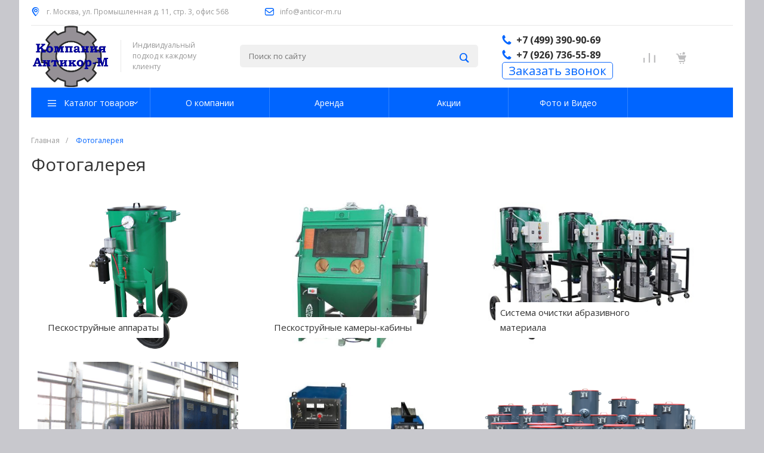

--- FILE ---
content_type: text/html; charset=UTF-8
request_url: https://www.anticor-m.ru/photo/
body_size: 26836
content:
<!DOCTYPE html>
<html lang="ru"> <head> <title>Фотогалерея</title> <meta http-equiv="Content-Type" content="text/html; charset=UTF-8" />
<meta name="description" content="Пескоструй купить в Москве - низкая цена на пескоструй в Антикор-М" />
<link href="/bitrix/js/ui/design-tokens/dist/ui.design-tokens.css?168953864624720" type="text/css" rel="stylesheet" />
<link href="/bitrix/js/ui/fonts/opensans/ui.font.opensans.css?16895386462555" type="text/css" rel="stylesheet" />
<link href="/bitrix/js/main/popup/dist/main.popup.bundle.css?168953863729861" type="text/css" rel="stylesheet" />
<link href="/bitrix/templates/universelite_s1/components/bitrix/photo/photogallery/bitrix/photo.sections.top/.default/style.css?16895386171858" type="text/css" rel="stylesheet" />
<link href="/bitrix/templates/universelite_s1/components/intec.universe/settings/.default/style.css?168953861615857" type="text/css" data-template-style="true" rel="stylesheet" />
<link href="/bitrix/templates/universelite_s1/js/plugins/bootstrap/css/style.css?1689538617147252" type="text/css" data-template-style="true" rel="stylesheet" />
<link href="/bitrix/templates/universelite_s1/js/plugins/bootstrap/css/theme.css?168953861726132" type="text/css" data-template-style="true" rel="stylesheet" />
<link href="/bitrix/templates/universelite_s1/js/plugins/jquery.colorpicker/style.css?16895386172984" type="text/css" data-template-style="true" rel="stylesheet" />
<link href="/bitrix/templates/universelite_s1/js/plugins/jquery.nanoscroller/style.css?16895386171630" type="text/css" data-template-style="true" rel="stylesheet" />
<link href="/bitrix/templates/universelite_s1/fonts/font-awesome/css/font-awesome.css?168953861737414" type="text/css" data-template-style="true" rel="stylesheet" />
<link href="/bitrix/templates/universelite_s1/fonts/p22underground/style.css?1689538617714" type="text/css" data-template-style="true" rel="stylesheet" />
<link href="/bitrix/templates/universelite_s1/fonts/glyphter/style.css?16895386173575" type="text/css" data-template-style="true" rel="stylesheet" />
<link href="/bitrix/templates/universelite_s1/fonts/typicons/style.css?168953861714987" type="text/css" data-template-style="true" rel="stylesheet" />
<link href="/bitrix/templates/universelite_s1/css/public.css?168953861716625" type="text/css" data-template-style="true" rel="stylesheet" />
<link href="/bitrix/templates/universelite_s1/components/intec.universe/widget/buttontop/style.css?1689538616416" type="text/css" data-template-style="true" rel="stylesheet" />
<link href="/bitrix/templates/universelite_s1/components/intec.universe/widget/header/style.css?168953861628506" type="text/css" data-template-style="true" rel="stylesheet" />
<link href="/bitrix/templates/universelite_s1/components/intec.universe/widget/header/bitrix/system.auth.form/.default/style.css?1689538616110" type="text/css" data-template-style="true" rel="stylesheet" />
<link href="/bitrix/templates/universelite_s1/components/bitrix/search.title/.default/style.css?16895386175205" type="text/css" data-template-style="true" rel="stylesheet" />
<link href="/bitrix/templates/universelite_s1/components/intec.universe/widget/basket.icons/style.css?16895386161848" type="text/css" data-template-style="true" rel="stylesheet" />
<link href="/bitrix/templates/universelite_s1/components/bitrix/menu/horizontal/style.css?168953861713942" type="text/css" data-template-style="true" rel="stylesheet" />
<link href="/bitrix/templates/universelite_s1/components/bitrix/breadcrumb/.default/style.css?1689538617397" type="text/css" data-template-style="true" rel="stylesheet" />
<link href="/bitrix/templates/universelite_s1/components/intec.universe/widget/web.form.2/style.css?16895386163728" type="text/css" data-template-style="true" rel="stylesheet" />
<link href="/bitrix/templates/universelite_s1/components/intec.universe/widget/footer/style.css?16895386168509" type="text/css" data-template-style="true" rel="stylesheet" />
<link href="/bitrix/templates/universelite_s1/components/bitrix/menu/footer/style.css?16895386171252" type="text/css" data-template-style="true" rel="stylesheet" />
<script type="text/javascript">if(!window.BX)window.BX={};if(!window.BX.message)window.BX.message=function(mess){if(typeof mess==='object'){for(let i in mess) {BX.message[i]=mess[i];} return true;}};</script>
<script type="text/javascript">(window.BX||top.BX).message({'JS_CORE_LOADING':'Загрузка...','JS_CORE_NO_DATA':'- Нет данных -','JS_CORE_WINDOW_CLOSE':'Закрыть','JS_CORE_WINDOW_EXPAND':'Развернуть','JS_CORE_WINDOW_NARROW':'Свернуть в окно','JS_CORE_WINDOW_SAVE':'Сохранить','JS_CORE_WINDOW_CANCEL':'Отменить','JS_CORE_WINDOW_CONTINUE':'Продолжить','JS_CORE_H':'ч','JS_CORE_M':'м','JS_CORE_S':'с','JSADM_AI_HIDE_EXTRA':'Скрыть лишние','JSADM_AI_ALL_NOTIF':'Показать все','JSADM_AUTH_REQ':'Требуется авторизация!','JS_CORE_WINDOW_AUTH':'Войти','JS_CORE_IMAGE_FULL':'Полный размер'});</script> <script type="text/javascript" src="/bitrix/js/main/core/core.js?1689538640486439"></script> <script>BX.setJSList(['/bitrix/js/main/core/core_ajax.js','/bitrix/js/main/core/core_promise.js','/bitrix/js/main/polyfill/promise/js/promise.js','/bitrix/js/main/loadext/loadext.js','/bitrix/js/main/loadext/extension.js','/bitrix/js/main/polyfill/promise/js/promise.js','/bitrix/js/main/polyfill/find/js/find.js','/bitrix/js/main/polyfill/includes/js/includes.js','/bitrix/js/main/polyfill/matches/js/matches.js','/bitrix/js/ui/polyfill/closest/js/closest.js','/bitrix/js/main/polyfill/fill/main.polyfill.fill.js','/bitrix/js/main/polyfill/find/js/find.js','/bitrix/js/main/polyfill/matches/js/matches.js','/bitrix/js/main/polyfill/core/dist/polyfill.bundle.js','/bitrix/js/main/core/core.js','/bitrix/js/main/polyfill/intersectionobserver/js/intersectionobserver.js','/bitrix/js/main/lazyload/dist/lazyload.bundle.js','/bitrix/js/main/polyfill/core/dist/polyfill.bundle.js','/bitrix/js/main/parambag/dist/parambag.bundle.js']);
</script>
<script type="text/javascript">(window.BX||top.BX).message({'LANGUAGE_ID':'ru','FORMAT_DATE':'DD.MM.YYYY','FORMAT_DATETIME':'DD.MM.YYYY HH:MI:SS','COOKIE_PREFIX':'BITRIX_SM','SERVER_TZ_OFFSET':'10800','UTF_MODE':'Y','SITE_ID':'s1','SITE_DIR':'/','USER_ID':'','SERVER_TIME':'1768874814','USER_TZ_OFFSET':'0','USER_TZ_AUTO':'Y','bitrix_sessid':'23b375e23d6c002cde1c6fd8b6becf18'});</script> <script type="text/javascript" src="/bitrix/js/main/jquery/jquery-1.12.4.min.js?168953864097163"></script>
<script type="text/javascript" src="/bitrix/js/main/popup/dist/main.popup.bundle.js?1689538637117166"></script> <script type="text/javascript" src="/bitrix/resources/intec.core/js/core.js?168953861932505"></script>
<script type="text/javascript" src="/bitrix/resources/intec.core/js/controls.js?168953861910327"></script>
<script type="text/javascript" src="/bitrix/templates/universelite_s1/js/plugins/jquery.2.2.4.min.js?168953861785581"></script>
<script type="text/javascript" src="/bitrix/templates/universelite_s1/js/plugins/bootstrap/js/script.js?168953861769707"></script>
<script type="text/javascript" src="/bitrix/templates/universelite_s1/js/plugins/jquery.colorpicker/script.js?168953861716692"></script>
<script type="text/javascript" src="/bitrix/templates/universelite_s1/js/plugins/jquery.nanoscroller/script.min.js?168953861710339"></script>
<script type="text/javascript" src="/bitrix/templates/universelite_s1/js/plugins/jquery.mousewheel.min.js?16895386172777"></script>
<script type="text/javascript" src="/bitrix/templates/universelite_s1/js/plugins/picturefill.min.js?16895386177707"></script>
<script type="text/javascript" src="/bitrix/templates/universelite_s1/js/plugins/jquery.zoom.min.js?16895386172491"></script>
<script type="text/javascript" src="/bitrix/templates/universelite_s1/js/plugins/jquery.scrollTo.min.js?16895386172441"></script>
<script type="text/javascript" src="/bitrix/templates/universelite_s1/js/plugins/sly.min.js?168953861717046"></script>
<script type="text/javascript" src="/bitrix/components/bitrix/search.title/script.js?16895386249847"></script>
<script type="text/javascript">var _ba = _ba || []; _ba.push(["aid", "b43c5f14336e8b9e7a28ffe66a513b1a"]); _ba.push(["host", "www.anticor-m.ru"]); (function() {var ba = document.createElement("script"); ba.type = "text/javascript"; ba.async = true;ba.src = (document.location.protocol == "https:" ? "https://" : "http://") + "bitrix.info/ba.js";var s = document.getElementsByTagName("script")[0];s.parentNode.insertBefore(ba, s);})();</script> <meta name="viewport" content="initial-scale=1.0, width=device-width"> <link rel="shortcut icon" href="/favicon.ico" type="image/x-icon"> <link rel="apple-touch-icon" href="/favicon.png"> <script type="text/javascript"> window.universe = (function ($, api) { var self = {}; self.ajax = function(action, data, callback) { if (!api.isFunction(callback)) callback = function () {}; $.ajax({ 'type': 'POST', 'url': '/', 'cache': false, 'dataType': 'json', 'data': { 'action': action, 'ajax-mode': 'Y', 'data': data }, success: callback, error: function(response){ console.error(response); } }); }; self.page = function (page, query, data, callback) { if (!api.isFunction(callback)) callback = function () {}; var url = '/'; query = api.extend({}, query, {'page': page, 'page-mode': 'Y'}); query = $.param(query); url = url + '?' + query; $.ajax({ 'type': 'POST', 'url': url, 'cache': false, 'data': data, 'success': callback, 'error': function (response) { console.error(response); } }); }; self.catalog = {}; self.fixContainer = function(selector, settings){ if (!api.isObject(settings)) settings = {}; var $element = $(selector), top = settings.top || '20px', markClass = settings.markClass || 'fixed', width = $element.width(), offset = $element.offset(), original = $element.attr('style'); if (api.isEmpty(original)) original = null; function fixPosition () { if ($element.css('position') !== 'fixed') { if (offset.top < $(window).scrollTop()) { $element.css({ 'position': 'fixed', 'z-index': 100, 'top': top, 'left': offset.left, 'width': width }); $element.addClass(markClass); } } else if (offset.top >= $(window).scrollTop()) { $element.attr('style', original); $element.removeClass(markClass); } } fixPosition(); self.on('scroll', fixPosition); }; api.extend(self, api.ext.events(self)); $(window).scroll(function(){ self.trigger('scroll', $(window).scrollTop(), $(window).scrollLeft()); }); return self; })(jQuery, intec);
</script> <link rel="stylesheet" href="/bitrix/templates/universelite_s1/css/common.min.css?v=20190212" /> <link rel="stylesheet" href="/bitrix/templates/universelite_s1/css/content.min.css?v=20190212" /> <link rel="stylesheet" href="/bitrix/templates/universelite_s1/css/buttons.min.css?v=20190212" /> <link rel="stylesheet" href="/bitrix/templates/universelite_s1/css/controls.css?v=20190212" /> <link rel="stylesheet" href="/bitrix/templates/universelite_s1/js/plugins/jquery.owl.carousel/style.min.css?v=20190212" /> <link rel="stylesheet" href="/bitrix/templates/universelite_s1/js/plugins/jquery.owl.carousel/theme.min.css?v=20190212" /> <script type="text/javascript" src="/bitrix/templates/universelite_s1/js/plugins/jquery.owl.carousel/script.min.js"></script> <script type="text/javascript" src="/bitrix/templates/universelite_s1/js/plugins/jquery.animateNumber.min.js"></script> <script type="text/javascript" src="/bitrix/templates/universelite_s1/js/plugins/jquery.light.gallery/script.min.js"></script> <link rel="stylesheet" href="/bitrix/templates/universelite_s1/js/plugins/jquery.light.gallery/style.min.css?v=20190212" /> <script type="text/javascript" src="/bitrix/templates/universelite_s1/js/basket.min.js"></script> <script type="text/javascript" src="/bitrix/templates/universelite_s1/js/compare.min.js"></script> <script type="text/javascript" src="/bitrix/templates/universelite_s1/js/catalog.min.js"></script> <script type="text/javascript" src="/bitrix/templates/universelite_s1/js/common.min.js"></script> <script type="text/javascript" src="/bitrix/templates/universelite_s1/js/forms.min.js"></script> <script type="text/javascript" src="/bitrix/templates/universelite_s1/js/components.min.js"></script> <link rel="stylesheet" href="/bitrix/templates/universelite_s1/css/custom.css?v=20190212" /> <script type="text/javascript" src="/bitrix/templates/universelite_s1/js/googleAnalytics.js"></script> </head> <body class="public intec intec-adaptive"> <!--'start_frame_cache_d1lqBc'--><div id="000000004c46ced90000000008c15090" style="display: none"> <script type="text/javascript"> (function ($, api) { var root; var data; var update; var updated; var run; var attributes; var attribute; attribute = function (name) { var self = {}; self.getName = function () { return name; }; self.getSelector = function (value) { if (value) return '[' + self.getName() + '=' + value + ']'; return '[' + self.getName() + ']'; }; return self; }; attributes = {}; attributes.basket = {}; attributes.basket.add = attribute('data-basket-add'); attributes.basket.added = attribute('data-basket-added'); attributes.basket.delay = attribute('data-basket-delay'); attributes.basket.delayed = attribute('data-basket-delayed'); attributes.basket.in = attribute('data-basket-in'); attributes.compare = {}; attributes.compare.add = attribute('data-compare-add'); attributes.compare.added = attribute('data-compare-added'); attributes.compare.in = attribute('data-compare-in'); root = $('#000000004c46ced90000000008c15090'); data = {'basket': [], 'compare': []}; run = function () { $(attributes.basket.add.getSelector()) .add(attributes.basket.added.getSelector()) .add(attributes.basket.delay.getSelector()) .add(attributes.basket.delayed.getSelector()) .attr(attributes.basket.in.getName(), 'false'); api.each(data.basket, function (index, item) { var nodes; if (!item.delay) { nodes = $(attributes.basket.add.getSelector(item.id)) .add(attributes.basket.added.getSelector(item.id)); } else { nodes = $(attributes.basket.delay.getSelector(item.id)) .add(attributes.basket.delayed.getSelector(item.id)); } nodes.attr(attributes.basket.in.getName(), 'true'); }); $(attributes.compare.add.getSelector()) .add(attributes.compare.added.getSelector()) .attr(attributes.compare.in.getName(), 'false'); api.each(data.compare, function (index, item) { $(attributes.compare.add.getSelector(item)) .add(attributes.compare.added.getSelector(item)) .attr(attributes.compare.in.getName(), 'true'); }); }; updated = false; update = function () { if (updated) return; updated = true; universe.components.get({'component': 'intec.universe:widget', 'template': 'basket.updater', 'parameters': {'BASKET_UPDATE': 'Y', 'COMPARE_UPDATE': 'Y', 'COMPARE_NAME': 'compare', 'CACHE_TYPE': 'N', '~BASKET_UPDATE': 'Y', '~COMPARE_UPDATE': 'Y', '~COMPARE_NAME': 'compare', '~CACHE_TYPE': 'N', 'AJAX_MODE': 'N'}}, function (result) { root.replaceWith(result); }); }; universe.basket.once('update', update); universe.compare.once('update', update); BX.addCustomEvent("onFrameDataReceived" , function () { if (updated) return; run(); }); BX.ready(function() { if (updated) return; run(); }); })(jQuery, intec); </script>
</div>
<!--'end_frame_cache_d1lqBc'--> <div class="intec-template"> <div class="intec-content intec-content-visible intec-background"> <div class="intec-content-wrapper"> <div class="intec-template-content"> <div style="margin-bottom: 30px;"> <div class="widget-button-top"> <div class="button_top intec-cl-background intec-cl-background-light-hover"> </div>
</div>
<script type="text/javascript"> $(window).scroll(function() { if($(this).scrollTop() > 800) { $('.button_top').fadeIn(); } else { $('.button_top').fadeOut(); } }) $('.button_top').click(function() { $('body, html').animate({ scrollTop: 0 }, 600); });
</script>
<style> .widget-button-top .button_top { border-radius:10px; }
</style>
<div class="header " id="000000004c46cedd0000000008c15090"> <div class="header-now"> <div class="header-desktop"> <div class="header-static"> <div class="header-info"> <div class="intec-content intec-content-visible"> <div class="intec-content-wrapper"> <div class="header-info-left"> </div> <div class="header-info-left"> <div class="header-info-stickers"> <div class="header-info-stickers-wrapper"> <div class="header-info-item header-info-sticker"> <div class="header-info-item header-info-sticker-wrapper"> <div class="intec-aligner"></div> <div class="header-info-sticker-icon glyph-icon-location intec-cl-text"></div> <div class="header-info-sticker-text"> г. Москва, ул. Промышленная д. 11, стр. 3, офис 568 </div> </div> </div> <div class="header-info-item header-info-sticker"> <div class="header-info-item header-info-sticker-wrapper"> <div class="intec-aligner"></div> <div class="header-info-sticker-icon glyph-icon-mail intec-cl-text"></div> <a class="header-info-sticker-text" href="mailto:anticor-m@mail.ru">info@anticor-m.ru</a> </div> </div> <div class="clearfix"></div> </div>
</div> </div> <div class="header-info-right"> </div> <div class="clearfix"></div> </div> </div> </div>
<div class="header-content"> <div class="intec-content"> <div class="intec-content-wrapper"> <div class="header-content-wrapper"> <div class="header-content-wrapper-2"> <div class="header-content-wrapper-3"> <div class="header-content-item"> <a href="/" class="header-content-item-wrapper header-content-logotype intec-image"> <div class="intec-aligner"></div> <div style="display:inline-block;width:100%;vertical-align:middle"> <img src="/upload/medialibrary/c4e/c4e29966ffc82ac029f7c7ff6aaf8dc8.jpeg">
</div> </a> </div> <div class="header-content-item"> <div class="header-content-item-wrapper"> <div class="header-content-tagline"> <div class="header-content-tagline-delimiter"></div> <div class="header-content-tagline-text"> Индивидуальный подход к каждому клиенту </div> </div> </div> </div> <div class="header-content-item header-content-item-full"> <div class="intec-search-normal intec-search-normal-header"> <div class="intec-search-normal-wrapper"> <form action = "/search/index.php" class="intec-search-form"> <button type="submit" class="intec-search-icon glyph-icon-loop intec-cl-text" aria-hidden="true"></button> <input class="intec-search-input" type = "text" name = "q" value = "" maxlength="50" autocomplete = "off" placeholder="Поиск по сайту"/> </form> </div> </div> </div> <div class="header-content-item"> <div class="header-content-item-wrapper header-content-phone"> <div class="header-content-phone-text"> <div class="header-content-phone-text-icon glyph-icon-phone intec-cl-text" style="padding-bottom: 3px"></div> <a class="header-content-phone-text-content" href="tel:+7 (499) 390-90-69"> +7 (499) 390-90-69 </a> <br> <div class="header-content-phone-text-icon glyph-icon-phone intec-cl-text" style="padding-bottom: 3px"></div> <a href="tel:+7 (926) 736-55-89" class="header-content-phone-text-content"> +7 (926) 736-55-89 </a> </div> <div class="header-content-phone-call"> <a class="header-content-phone-call-wrapper intec-cl-text intec-cl-text-light-hover" data-action="call"> Заказать звонок </a> </div> <script type="text/javascript"> (function ($, api) { var root; root = $('#000000004c46cedd0000000008c15090'); root.find('[data-action=call]').on('click', function () { universe.forms.show({'id': 1, 'template': '.default', 'parameters': {'AJAX_OPTION_ADDITIONAL': '000000004c46cedd0000000008c15090_FORM_CALL', 'CONSENT_URL': '/company/consent/'}, 'settings': {'title': 'Заказать звонок'}}); }); })(jQuery, intec); </script> </div> </div> <div class="header-content-item"> <div class="header-content-item-wrapper header-content-sale"> <!--'start_frame_cache_AmdeA1'--> <div id="000000004c46cf240000000008c15090" class="sale-icons"> <a href="/catalog/compare.php" class="sale-icons-item intec-cl-text-hover "> <span class="sale-icons-icon-wrap"> <span class="sale-icons-icon glyph-icon-compare"></span> </span> </a> <a href="/personal/basket/" class="sale-icons-item intec-cl-text-hover "> <span class="sale-icons-icon-wrap"> <span class="sale-icons-icon glyph-icon-cart"></span> </span> </a> <script type="text/javascript"> (function ($, api) { $(document).ready(function () { var root = $('#000000004c46cf240000000008c15090'); var updated = false; var update = function () { if (updated) return; updated = true; universe.components.get({'component': 'intec.universe:widget', 'template': 'basket.icons', 'parameters': {'SHOW_COMPARE': 'Y', 'SHOW_BASKET': 'Y', 'SHOW_DELAY': 'Y', 'URL_BASKET': '/personal/basket/', 'URL_COMPARE': '/catalog/compare.php', 'COMPARE_CODE': 'compare', 'COMPARE_IBLOCK_ID': 13, 'CACHE_TYPE': 'A', '~SHOW_COMPARE': 'Y', '~SHOW_BASKET': 'Y', '~SHOW_DELAY': 'Y', '~URL_BASKET': '/personal/basket/', '~URL_COMPARE': '/catalog/compare.php', '~COMPARE_CODE': 'compare', '~COMPARE_IBLOCK_ID': 13, '~CACHE_TYPE': 'A', 'AJAX_MODE': 'N'}}, function (result) { root.replaceWith(result); }); }; universe.basket.once('update', update); universe.compare.once('update', update); }); })(jQuery, intec); </script> </div>
<!--'end_frame_cache_AmdeA1'--> </div> </div> </div> </div> </div> </div> </div>
</div> <div class="header-menu"> <div id="000000004c46cf370000000008c15090" class="menu menu-horizontal intec-cl-background " data-role="menu"> <div class="intec-content"> <div class="intec-content-wrapper"> <div class="menu-wrapper" data-role="items"> <div class="menu-item menu-item-section intec-cl-background-light-hover intec-cl-border-light menu-item-border " data-role="item"> <a href="/catalog/" class="menu-item-text menu-item-catalog-text"> <span class="menu-catalog-icon glyph-icon-menu-icon_2 "></span> <span class="menu-item-arrow-down fa fa-angle-down "></span> <div class="intec-aligner"></div> <div class="menu-item-text-wrapper "> Каталог товаров </div> </a> <div class="menu-submenu menu-submenu-1" data-role="menu"> <div class="menu-submenu-wrapper"> <div class="menu-submenu-section menu-submenu-section-with-images"> <div class="menu-submenu-section-wrapper"> <div class="menu-submenu-section-image" style="background-image: url('/upload/resize_cache/uf/7cf/90_90_0/7cf5bce63cf06f5b4e7b7206202fdf9f.jpg')"></div> <div class="menu-submenu-section-links"> <div class="menu-submenu-section-header"> <a class="menu-submenu-section-header-wrapper intec-cl-text-hover" href="/catalog/peskostruynoe-oborudovanie/"> Пескоструйное оборудование </a> </div> <div class="menu-submenu-section-items"> <div class="menu-submenu-section-items-wrapper"> <div class="menu-submenu-section-item"> <a class="menu-submenu-section-item-wrapper intec-cl-text-hover" href="/catalog/peskostruynoe-oborudovanie/peskostruynyy-apparat-dsg/"> Пескоструйный аппарат DSG </a> </div> <div class="menu-submenu-section-item"> <a class="menu-submenu-section-item-wrapper intec-cl-text-hover" href="/catalog/peskostruynoe-oborudovanie/ustanovka-aeroblasting/"> АЭРОБЛАСТИНГ (АН) Пескоструйный аппарат </a> </div> <div class="menu-submenu-section-item"> <a class="menu-submenu-section-item-wrapper intec-cl-text-hover" href="/catalog/peskostruynoe-oborudovanie/peskostruynaya-kamera-nowag-novag/"> Пескоструйная камера NowAG (НОВАГ) </a> </div> </div> </div> </div> <div class="clearfix"></div> </div> </div> <div class="menu-submenu-section menu-submenu-section-with-images"> <div class="menu-submenu-section-wrapper"> <div class="menu-submenu-section-image" style="background-image: url('/upload/resize_cache/uf/a8b/90_90_0/a8b45cc2620f80320b332e0dfad77c5e.jpg')"></div> <div class="menu-submenu-section-links"> <div class="menu-submenu-section-header"> <a class="menu-submenu-section-header-wrapper intec-cl-text-hover" href="/catalog/kompressor-dlya-peskostruynogo-apparata/"> Компрессор для пескоструйного аппарата </a> </div> <div class="menu-submenu-section-items"> <div class="menu-submenu-section-items-wrapper"> <div class="menu-submenu-section-item"> <a class="menu-submenu-section-item-wrapper intec-cl-text-hover" href="/catalog/kompressor-dlya-peskostruynogo-apparata/kompressor-peredvizhnoy-deshevo/"> Компрессор передвижной Дешево </a> </div> <div class="menu-submenu-section-item"> <a class="menu-submenu-section-item-wrapper intec-cl-text-hover" href="/catalog/kompressor-dlya-peskostruynogo-apparata/kompressor-cross-air-elektricheskiy/"> Компрессор Cross Air электрический </a> </div> <div class="menu-submenu-section-item"> <a class="menu-submenu-section-item-wrapper intec-cl-text-hover" href="/catalog/kompressor-dlya-peskostruynogo-apparata/kompressor-zif/"> Компрессор ЗИФ </a> </div> </div> </div> </div> <div class="clearfix"></div> </div> </div> <div class="menu-submenu-section menu-submenu-section-with-images"> <div class="menu-submenu-section-wrapper"> <div class="menu-submenu-section-image" style="background-image: url('/upload/resize_cache/uf/b1c/90_90_0/b1c4f35450cbd214849ebd852a817644.jpg')"></div> <div class="menu-submenu-section-links"> <div class="menu-submenu-section-header"> <a class="menu-submenu-section-header-wrapper intec-cl-text-hover" href="/catalog/porshnevye-kompressory/"> Поршневые компрессоры </a> </div> <div class="menu-submenu-section-items"> <div class="menu-submenu-section-items-wrapper"> <div class="menu-submenu-section-item"> <a class="menu-submenu-section-item-wrapper intec-cl-text-hover" href="/catalog/porshnevye-kompressory/fiac/"> Fiac </a> </div> <div class="menu-submenu-section-item"> <a class="menu-submenu-section-item-wrapper intec-cl-text-hover" href="/catalog/porshnevye-kompressory/bezhetskiy-zavod-aso/"> Бежецкий завод АСО </a> </div> </div> </div> </div> <div class="clearfix"></div> </div> </div> <div class="menu-submenu-section menu-submenu-section-with-images"> <div class="menu-submenu-section-wrapper"> <div class="menu-submenu-section-image" style="background-image: url('/upload/resize_cache/uf/5cd/90_90_0/5cd44fc4920c7ebbae06d89ff4180bf1.png')"></div> <div class="menu-submenu-section-links"> <div class="menu-submenu-section-header"> <a class="menu-submenu-section-header-wrapper intec-cl-text-hover" href="/catalog/sistemy-sbora-separatsii-i-skladirovaniya-abrazivnogo-materiala/"> Системы сбора, сепарации и складирования абразивного материала </a> </div> <div class="menu-submenu-section-items"> <div class="menu-submenu-section-items-wrapper"> <div class="menu-submenu-section-item"> <a class="menu-submenu-section-item-wrapper intec-cl-text-hover" href="/catalog/sistemy-sbora-separatsii-i-skladirovaniya-abrazivnogo-materiala/sistema-sbora-abraziva-sov/"> Система сбора абразива СОВ </a> </div> <div class="menu-submenu-section-item"> <a class="menu-submenu-section-item-wrapper intec-cl-text-hover" href="/catalog/sistemy-sbora-separatsii-i-skladirovaniya-abrazivnogo-materiala/promyshlennye-pylesosy-vac/"> Промышленные пылесосы VAC </a> </div> <div class="menu-submenu-section-item"> <a class="menu-submenu-section-item-wrapper intec-cl-text-hover" href="/catalog/sistemy-sbora-separatsii-i-skladirovaniya-abrazivnogo-materiala/transportirovshchik-abrazivnogo-materiala/"> Транспортировщик абразивного материала </a> </div> </div> </div> </div> <div class="clearfix"></div> </div> </div> <div class="menu-submenu-section menu-submenu-section-with-images"> <div class="menu-submenu-section-wrapper"> <div class="menu-submenu-section-image" style="background-image: url('/upload/resize_cache/uf/1b3/90_90_0/1b3aa23f58fc744715c2c04cfba96a0d.jpg')"></div> <div class="menu-submenu-section-links"> <div class="menu-submenu-section-header"> <a class="menu-submenu-section-header-wrapper intec-cl-text-hover" href="/catalog/komplektuyushchie-i-zapchasti/"> Комплектующие и запчасти </a> </div> <div class="menu-submenu-section-items"> <div class="menu-submenu-section-items-wrapper"> <div class="menu-submenu-section-item"> <a class="menu-submenu-section-item-wrapper intec-cl-text-hover" href="/catalog/komplektuyushchie-i-zapchasti/zatvory-zadvizhki-dlya-peskostruynykh-apparatov/"> Затворы - задвижки для пескоструйных аппаратов </a> </div> <div class="menu-submenu-section-item"> <a class="menu-submenu-section-item-wrapper intec-cl-text-hover" href="/catalog/komplektuyushchie-i-zapchasti/peskostruynye-pistolety/"> Пескоструйные пистолеты </a> </div> <div class="menu-submenu-section-item"> <a class="menu-submenu-section-item-wrapper intec-cl-text-hover" href="/catalog/komplektuyushchie-i-zapchasti/soedineniya-bystrosemnye/"> Соединения быстросъемные </a> </div> </div> </div> </div> <div class="clearfix"></div> </div> </div> <div class="menu-submenu-section menu-submenu-section-with-images"> <div class="menu-submenu-section-wrapper"> <div class="menu-submenu-section-image" style="background-image: url('/upload/resize_cache/uf/b73/90_90_0/b73e8d80486da5b2a40d1a5cf05b8742.jpg')"></div> <div class="menu-submenu-section-links"> <div class="menu-submenu-section-header"> <a class="menu-submenu-section-header-wrapper intec-cl-text-hover" href="/catalog/sredstva-individualnoy-zashchity/"> Средства индивидуальной защиты </a> </div> <div class="menu-submenu-section-items"> <div class="menu-submenu-section-items-wrapper"> <div class="menu-submenu-section-item"> <a class="menu-submenu-section-item-wrapper intec-cl-text-hover" href="/catalog/sredstva-individualnoy-zashchity/shlem-peskostruyshchika/"> Шлем для пескоструйных работ (Шлем пескоструйщика) </a> </div> <div class="menu-submenu-section-item"> <a class="menu-submenu-section-item-wrapper intec-cl-text-hover" href="/catalog/sredstva-individualnoy-zashchity/perchatki-dlya-peskostruynykh-rabot/"> Перчатки для пескоструйных работ </a> </div> <div class="menu-submenu-section-item"> <a class="menu-submenu-section-item-wrapper intec-cl-text-hover" href="/catalog/sredstva-individualnoy-zashchity/kombinezon-peskostruyshchika/"> Комбинезон пескоструйщика </a> </div> </div> </div> </div> <div class="clearfix"></div> </div> </div> <div class="menu-submenu-section menu-submenu-section-with-images"> <div class="menu-submenu-section-wrapper"> <div class="menu-submenu-section-image" style="background-image: url('/upload/resize_cache/uf/f62/90_90_0/f6243f56da08b5466a01f1ac01d1546b.jpg')"></div> <div class="menu-submenu-section-links"> <div class="menu-submenu-section-header"> <a class="menu-submenu-section-header-wrapper intec-cl-text-hover" href="/catalog/metallizator-dlya-naneseniya-zashchitnykh-pokrytiy/"> Металлизатор для нанесения защитных покрытий </a> </div> </div> <div class="clearfix"></div> </div> </div> <div class="menu-submenu-section menu-submenu-section-with-images"> <div class="menu-submenu-section-wrapper"> <div class="menu-submenu-section-image" style="background-image: url('/upload/resize_cache/uf/49a/90_90_0/49af14f827f273f01cc765437dcd6579.jpg')"></div> <div class="menu-submenu-section-links"> <div class="menu-submenu-section-header"> <a class="menu-submenu-section-header-wrapper intec-cl-text-hover" href="/catalog/oborudovanie-dlya-podgotovki-szhatogo-vozdukha/"> Оборудование для подготовки сжатого воздуха </a> </div> <div class="menu-submenu-section-items"> <div class="menu-submenu-section-items-wrapper"> <div class="menu-submenu-section-item"> <a class="menu-submenu-section-item-wrapper intec-cl-text-hover" href="/catalog/oborudovanie-dlya-podgotovki-szhatogo-vozdukha/koalestsentnyy-filtr-cf/"> Коалесцентный фильтр CF </a> </div> <div class="menu-submenu-section-item"> <a class="menu-submenu-section-item-wrapper intec-cl-text-hover" href="/catalog/oborudovanie-dlya-podgotovki-szhatogo-vozdukha/osushitel-refrizheratornogo-tipa-serii-caad/"> Осушитель рефрижераторного типа серии CAAD </a> </div> <div class="menu-submenu-section-item"> <a class="menu-submenu-section-item-wrapper intec-cl-text-hover" href="/catalog/oborudovanie-dlya-podgotovki-szhatogo-vozdukha/okhladiteli-szhatogo-vozdukha/"> Охладители сжатого воздуха </a> </div> </div> </div> </div> <div class="clearfix"></div> </div> </div> <div class="menu-submenu-section menu-submenu-section-with-images"> <div class="menu-submenu-section-wrapper"> <div class="menu-submenu-section-image" style="background-image: url('/upload/resize_cache/uf/041/90_90_0/041978ab5e9b86bc3fe08612b886d383.jpg')"></div> <div class="menu-submenu-section-links"> <div class="menu-submenu-section-header"> <a class="menu-submenu-section-header-wrapper intec-cl-text-hover" href="/catalog/okrasochnoe-oborudovanie/"> Окрасочное оборудование </a> </div> <div class="menu-submenu-section-items"> <div class="menu-submenu-section-items-wrapper"> <div class="menu-submenu-section-item"> <a class="menu-submenu-section-item-wrapper intec-cl-text-hover" href="/catalog/okrasochnoe-oborudovanie/okrasochnye-apparaty-bezvozdushnogo-razpyleniya/"> Окрасочные аппараты безвоздушного разпыления </a> </div> <div class="menu-submenu-section-item"> <a class="menu-submenu-section-item-wrapper intec-cl-text-hover" href="/catalog/okrasochnoe-oborudovanie/okrasochnyy-apparat-dlya-dorozhnoy-razmetki/"> Окрасочный аппарат для дорожной разметки </a> </div> <div class="menu-submenu-section-item"> <a class="menu-submenu-section-item-wrapper intec-cl-text-hover" href="/catalog/okrasochnoe-oborudovanie/okrasochnoe-oborudovanie-graco/"> ОКРАСОЧНОЕ ОБОРУДОВАНИЕ GRACO </a> </div> </div> </div> </div> <div class="clearfix"></div> </div> </div> <div class="menu-submenu-section menu-submenu-section-with-images"> <div class="menu-submenu-section-wrapper"> <div class="menu-submenu-section-image" style="background-image: url('/upload/resize_cache/uf/569/90_90_0/5693b7ab98dedba83bb1a0bfca88c64b.jpg')"></div> <div class="menu-submenu-section-links"> <div class="menu-submenu-section-header"> <a class="menu-submenu-section-header-wrapper intec-cl-text-hover" href="/catalog/abrazivostruynye-i-vozdushnye-rukava/"> Пескоструйные и воздушные рукава </a> </div> <div class="menu-submenu-section-items"> <div class="menu-submenu-section-items-wrapper"> <div class="menu-submenu-section-item"> <a class="menu-submenu-section-item-wrapper intec-cl-text-hover" href="/catalog/abrazivostruynye-i-vozdushnye-rukava/peskostruynye-rukava-shlangi/"> Пескоструйные шланги </a> </div> <div class="menu-submenu-section-item"> <a class="menu-submenu-section-item-wrapper intec-cl-text-hover" href="/catalog/abrazivostruynye-i-vozdushnye-rukava/vozdushnye-rukava-/"> Воздушные рукава </a> </div> <div class="menu-submenu-section-item"> <a class="menu-submenu-section-item-wrapper intec-cl-text-hover" href="/catalog/abrazivostruynye-i-vozdushnye-rukava/rukava-shlangi-dlya-transportirovki-abrazivnogo-materiala/"> Рукава (шланги) для транспортировки абразивного материала </a> </div> </div> </div> </div> <div class="clearfix"></div> </div> </div> <div class="menu-submenu-section menu-submenu-section-with-images"> <div class="menu-submenu-section-wrapper"> <div class="menu-submenu-section-image" style="background-image: url('/upload/resize_cache/uf/d65/90_90_0/d653ed027c49e8269bc463fda0b15807.jpg')"></div> <div class="menu-submenu-section-links"> <div class="menu-submenu-section-header"> <a class="menu-submenu-section-header-wrapper intec-cl-text-hover" href="/catalog/filtruyushchie-elementy-/"> Фильтрующие элементы </a> </div> </div> <div class="clearfix"></div> </div> </div> <div class="menu-submenu-section menu-submenu-section-with-images"> <div class="menu-submenu-section-wrapper"> <div class="menu-submenu-section-image" style="background-image: url('/upload/resize_cache/uf/cca/90_90_0/cca24f7827bd721e6cce643648d788fd.jpg')"></div> <div class="menu-submenu-section-links"> <div class="menu-submenu-section-header"> <a class="menu-submenu-section-header-wrapper intec-cl-text-hover" href="/catalog/samoochishchayushchiesya-filtry-sf/"> Самоочищающиеся фильтры СФ </a> </div> </div> <div class="clearfix"></div> </div> </div> <div class="menu-submenu-section menu-submenu-section-with-images"> <div class="menu-submenu-section-wrapper"> <div class="menu-submenu-section-image" style="background-image: url('/upload/resize_cache/uf/afd/90_90_0/afd0d2f8c605372ed3ee29bbac5febbd.jpg')"></div> <div class="menu-submenu-section-links"> <div class="menu-submenu-section-header"> <a class="menu-submenu-section-header-wrapper intec-cl-text-hover" href="/catalog/drobemetnoe-oborudovanie/"> Дробеметное оборудование </a> </div> </div> <div class="clearfix"></div> </div> </div> <div class="menu-submenu-section menu-submenu-section-with-images"> <div class="menu-submenu-section-wrapper"> <div class="menu-submenu-section-image" style="background-image: url('/upload/resize_cache/iblock/d59/90_90_0/d59da8182a2555133e79c6266c8c3226.jpg')"></div> <div class="menu-submenu-section-links"> <div class="menu-submenu-section-header"> <a class="menu-submenu-section-header-wrapper intec-cl-text-hover" href="/catalog/kompressory/"> Компрессоры воздушные электрические </a> </div> </div> <div class="clearfix"></div> </div> </div> <div class="menu-submenu-section menu-submenu-section-with-images"> <div class="menu-submenu-section-wrapper"> <div class="menu-submenu-section-image" style="background-image: url('/upload/resize_cache/uf/59e/90_90_0/59e2fa6b4dcb97d4dd85f9b8368ef58a.png')"></div> <div class="menu-submenu-section-links"> <div class="menu-submenu-section-header"> <a class="menu-submenu-section-header-wrapper intec-cl-text-hover" href="/catalog/abrazivostruynye-ustanovki/"> Абразивоструйные установки </a> </div> <div class="menu-submenu-section-items"> <div class="menu-submenu-section-items-wrapper"> <div class="menu-submenu-section-item"> <a class="menu-submenu-section-item-wrapper intec-cl-text-hover" href="/catalog/abrazivostruynye-ustanovki/peskostruynye-apparaty-inzhektornogo-tipa/"> Пескоструйные установки инжекторного типа </a> </div> <div class="menu-submenu-section-item"> <a class="menu-submenu-section-item-wrapper intec-cl-text-hover" href="/catalog/abrazivostruynye-ustanovki/abrazivostruynye-apparaty-napornogo-tipa/"> Абразивоструйные аппараты напорного типа </a> </div> </div> </div> </div> <div class="clearfix"></div> </div> </div> </div>
</div> </div> <div class="menu-item menu-item-default intec-cl-background-light-hover intec-cl-border-light menu-item-border " data-role="item"> <a href="/company/" class="menu-item-text "> <div class="intec-aligner"></div> <div class="menu-item-text-wrapper "> О компании </div> </a> <div class="menu-submenu menu-submenu-catalog menu-submenu-1" data-role="menu"> <div class="menu-submenu-wrapper" data-role="items"> <div class="menu-submenu-item" data-role="item"> <a class="menu-submenu-item-text intec-cl-text-hover" href="/company/reviews/"> Отзывы </a> </div> <div class="menu-submenu-item" data-role="item"> <a class="menu-submenu-item-text intec-cl-text-hover" href="/company/faq/"> Вопросы и ответы </a> </div> <div class="menu-submenu-item" data-role="item"> <a class="menu-submenu-item-text intec-cl-text-hover" href="/company/consent/"> Политика конфидециальности </a> </div> <div class="menu-submenu-item" data-role="item"> <a class="menu-submenu-item-text intec-cl-text-hover" href="/company/sertifikaty/"> Сертификаты </a> </div> <div class="menu-submenu-item" data-role="item"> <a class="menu-submenu-item-text intec-cl-text-hover" href="/company/brands/"> Бренды </a> </div> </div>
</div> </div> <div class="menu-item menu-item-default intec-cl-background-light-hover intec-cl-border-light menu-item-border " data-role="item"> <a href="/services/" class="menu-item-text "> <div class="intec-aligner"></div> <div class="menu-item-text-wrapper "> Аренда </div> </a> <div class="menu-submenu menu-submenu-catalog menu-submenu-1" data-role="menu"> <div class="menu-submenu-wrapper" data-role="items"> <div class="menu-submenu-item" data-role="item"> <a class="menu-submenu-item-text intec-cl-text-hover" href="/services/arenda-oborudovaniya/"> Аренда компрессора </a> </div> <div class="menu-submenu-item" data-role="item"> <a class="menu-submenu-item-text intec-cl-text-hover" href="/services/arenda_peskostruynogo_apparata/"> Аренда пескоструйного аппарата </a> </div> <div class="menu-submenu-item" data-role="item"> <a class="menu-submenu-item-text intec-cl-text-hover" href="/services/arenda_okrasochnogo_apparata/"> Аренда окрасочного аппарата </a> </div> </div>
</div> </div> <div class="menu-item menu-item-default intec-cl-background-light-hover intec-cl-border-light menu-item-border " data-role="item"> <a href="/shares/" class="menu-item-text "> <div class="intec-aligner"></div> <div class="menu-item-text-wrapper "> Акции </div> </a> </div> <div class="menu-item menu-item-default intec-cl-background-light-hover intec-cl-border-light menu-item-border " data-role="item"> <a href="/video/" class="menu-item-text "> <div class="intec-aligner"></div> <div class="menu-item-text-wrapper "> Фото и Видео </div> </a> </div> <div class="menu-item menu-item-default intec-cl-background-light-hover intec-cl-border-light menu-item-border " data-role="item"> <a href="/delivery/" class="menu-item-text "> <div class="intec-aligner"></div> <div class="menu-item-text-wrapper "> Доставка </div> </a> </div> <div class="menu-item menu-item-default intec-cl-background-light-hover intec-cl-border-light menu-item-border " data-role="item"> <a href="/contacts/" class="menu-item-text "> <div class="intec-aligner"></div> <div class="menu-item-text-wrapper "> Контакты </div> </a> </div> <div class="menu-item menu-item-default menu-item-more intec-cl-background-light-hover intec-cl-border-light menu-item-border" data-role="more"> <a class="menu-item-text"> <div class="intec-aligner"></div> <div class="menu-item-text-wrapper ">...</div> </a> <div class="menu-submenu menu-submenu-catalog menu-submenu-1" data-role="menu"> <div class="menu-submenu-wrapper" data-role="items"> <div class="menu-submenu-item" data-role="item"> <a class="menu-submenu-item-text intec-cl-text-hover" href="/catalog/"> Каталог товаров </a> <div class="menu-submenu-item-arrow fa fa-angle-right"></div> <div class="menu-submenu menu-submenu-catalog menu-submenu-2" data-role="menu"> <div class="menu-submenu-wrapper" data-role="items"> <div class="menu-submenu-item" data-role="item"> <a class="menu-submenu-item-text intec-cl-text-hover" href="/catalog/peskostruynoe-oborudovanie/"> Пескоструйное оборудование </a> <div class="menu-submenu-item-arrow fa fa-angle-right"></div> <div class="menu-submenu menu-submenu-catalog menu-submenu-3" data-role="menu"> <div class="menu-submenu-wrapper" data-role="items"> <div class="menu-submenu-item" data-role="item"> <a class="menu-submenu-item-text intec-cl-text-hover" href="/catalog/peskostruynoe-oborudovanie/peskostruynyy-apparat-dsg/"> Пескоструйный аппарат DSG </a> <div class="menu-submenu-item-arrow fa fa-angle-right"></div> <div class="menu-submenu menu-submenu-catalog menu-submenu-4" data-role="menu"> <div class="menu-submenu-wrapper" data-role="items"> <div class="menu-submenu-item" data-role="item"> <a class="menu-submenu-item-text intec-cl-text-hover" href="/catalog/peskostruynoe-oborudovanie/peskostruynyy-apparat-dsg/napornyy-apparat-dsg/"> Напорный аппарат DSG </a> </div> <div class="menu-submenu-item" data-role="item"> <a class="menu-submenu-item-text intec-cl-text-hover" href="/catalog/peskostruynoe-oborudovanie/peskostruynyy-apparat-dsg/ezhektornyy-apparat-dsg/"> Эжекторный аппарат DSG </a> </div> </div>
</div> </div> <div class="menu-submenu-item" data-role="item"> <a class="menu-submenu-item-text intec-cl-text-hover" href="/catalog/peskostruynoe-oborudovanie/ustanovka-aeroblasting/"> АЭРОБЛАСТИНГ (АН) Пескоструйный аппарат </a> </div> <div class="menu-submenu-item" data-role="item"> <a class="menu-submenu-item-text intec-cl-text-hover" href="/catalog/peskostruynoe-oborudovanie/peskostruynaya-kamera-nowag-novag/"> Пескоструйная камера NowAG (НОВАГ) </a> <div class="menu-submenu-item-arrow fa fa-angle-right"></div> <div class="menu-submenu menu-submenu-catalog menu-submenu-4" data-role="menu"> <div class="menu-submenu-wrapper" data-role="items"> <div class="menu-submenu-item" data-role="item"> <a class="menu-submenu-item-text intec-cl-text-hover" href="/catalog/peskostruynoe-oborudovanie/peskostruynaya-kamera-nowag-novag/kamery-ezhektornye-nowag/"> Камеры эжекторные NowAG </a> <div class="menu-submenu-item-arrow fa fa-angle-right"></div> <div class="menu-submenu menu-submenu-catalog menu-submenu-5" data-role="menu"> <div class="menu-submenu-wrapper" data-role="items"> <div class="menu-submenu-item" data-role="item"> <a class="menu-submenu-item-text intec-cl-text-hover" href="/catalog/peskostruynoe-oborudovanie/peskostruynaya-kamera-nowag-novag/kamery-ezhektornye-nowag/kabiny/"> Кабины </a> </div> <div class="menu-submenu-item" data-role="item"> <a class="menu-submenu-item-text intec-cl-text-hover" href="/catalog/peskostruynoe-oborudovanie/peskostruynaya-kamera-nowag-novag/kamery-ezhektornye-nowag/kabiny-s-filtrom/"> Кабины с фильтром </a> </div> </div>
</div> </div> <div class="menu-submenu-item" data-role="item"> <a class="menu-submenu-item-text intec-cl-text-hover" href="/catalog/peskostruynoe-oborudovanie/peskostruynaya-kamera-nowag-novag/kamery-napornye-nowag/"> Камеры напорные NowAG </a> <div class="menu-submenu-item-arrow fa fa-angle-right"></div> <div class="menu-submenu menu-submenu-catalog menu-submenu-5" data-role="menu"> <div class="menu-submenu-wrapper" data-role="items"> <div class="menu-submenu-item" data-role="item"> <a class="menu-submenu-item-text intec-cl-text-hover" href="/catalog/peskostruynoe-oborudovanie/peskostruynaya-kamera-nowag-novag/kamery-napornye-nowag/kabina/"> Кабина </a> </div> <div class="menu-submenu-item" data-role="item"> <a class="menu-submenu-item-text intec-cl-text-hover" href="/catalog/peskostruynoe-oborudovanie/peskostruynaya-kamera-nowag-novag/kamery-napornye-nowag/kabina-s-filtrom/"> Кабина с фильтром </a> </div> </div>
</div> </div> </div>
</div> </div> <div class="menu-submenu-item" data-role="item"> <a class="menu-submenu-item-text intec-cl-text-hover" href="/catalog/peskostruynoe-oborudovanie/kamery-kabiny-kso/"> Камеры-кабины КСО </a> <div class="menu-submenu-item-arrow fa fa-angle-right"></div> <div class="menu-submenu menu-submenu-catalog menu-submenu-4" data-role="menu"> <div class="menu-submenu-wrapper" data-role="items"> <div class="menu-submenu-item" data-role="item"> <a class="menu-submenu-item-text intec-cl-text-hover" href="/catalog/peskostruynoe-oborudovanie/kamery-kabiny-kso/kamery-kabiny-inzhektornogo-tipa/"> Камеры-кабины инжекторного типа </a> </div> <div class="menu-submenu-item" data-role="item"> <a class="menu-submenu-item-text intec-cl-text-hover" href="/catalog/peskostruynoe-oborudovanie/kamery-kabiny-kso/kamery-kabiny-napornogo-tipa/"> Камеры-кабины напорного типа </a> </div> <div class="menu-submenu-item" data-role="item"> <a class="menu-submenu-item-text intec-cl-text-hover" href="/catalog/peskostruynoe-oborudovanie/kamery-kabiny-kso/kamery-kabiny-s-barabanom/"> Камеры-кабины с барабаном </a> </div> <div class="menu-submenu-item" data-role="item"> <a class="menu-submenu-item-text intec-cl-text-hover" href="/catalog/peskostruynoe-oborudovanie/kamery-kabiny-kso/sistema-separatsii-v-komplekte-s-filtrom-sf/"> Система сепарации в комплекте с фильтром СФ </a> </div> <div class="menu-submenu-item" data-role="item"> <a class="menu-submenu-item-text intec-cl-text-hover" href="/catalog/peskostruynoe-oborudovanie/kamery-kabiny-kso/obitaemye-peskostruynye-drobestruynye-kamery/"> Обитаемые пескоструйные - дробеструйные камеры </a> </div> </div>
</div> </div> <div class="menu-submenu-item" data-role="item"> <a class="menu-submenu-item-text intec-cl-text-hover" href="/catalog/peskostruynoe-oborudovanie/bespylevaya-ochistka-blastvac/"> Беспылевая очистка BLASTVAC </a> </div> <div class="menu-submenu-item" data-role="item"> <a class="menu-submenu-item-text intec-cl-text-hover" href="/catalog/peskostruynoe-oborudovanie/post-peskostruyshchika/"> Пост пескоструйщика </a> </div> <div class="menu-submenu-item" data-role="item"> <a class="menu-submenu-item-text intec-cl-text-hover" href="/catalog/peskostruynoe-oborudovanie/peskostruynye-kamery-bolshikh-razmerov/"> Пескоструйные камеры больших размеров </a> </div> <div class="menu-submenu-item" data-role="item"> <a class="menu-submenu-item-text intec-cl-text-hover" href="/catalog/peskostruynoe-oborudovanie/peskostruynye-kamery/"> Пескоструйная камера </a> </div> <div class="menu-submenu-item" data-role="item"> <a class="menu-submenu-item-text intec-cl-text-hover" href="/catalog/peskostruynoe-oborudovanie/drobestruynaya-kamera/"> Дробеструйная камера </a> </div> </div>
</div> </div> <div class="menu-submenu-item" data-role="item"> <a class="menu-submenu-item-text intec-cl-text-hover" href="/catalog/kompressor-dlya-peskostruynogo-apparata/"> Компрессор для пескоструйного аппарата </a> <div class="menu-submenu-item-arrow fa fa-angle-right"></div> <div class="menu-submenu menu-submenu-catalog menu-submenu-3" data-role="menu"> <div class="menu-submenu-wrapper" data-role="items"> <div class="menu-submenu-item" data-role="item"> <a class="menu-submenu-item-text intec-cl-text-hover" href="/catalog/kompressor-dlya-peskostruynogo-apparata/kompressor-peredvizhnoy-deshevo/"> Компрессор передвижной Дешево </a> </div> <div class="menu-submenu-item" data-role="item"> <a class="menu-submenu-item-text intec-cl-text-hover" href="/catalog/kompressor-dlya-peskostruynogo-apparata/kompressor-cross-air-elektricheskiy/"> Компрессор Cross Air электрический </a> <div class="menu-submenu-item-arrow fa fa-angle-right"></div> <div class="menu-submenu menu-submenu-catalog menu-submenu-4" data-role="menu"> <div class="menu-submenu-wrapper" data-role="items"> <div class="menu-submenu-item" data-role="item"> <a class="menu-submenu-item-text intec-cl-text-hover" href="/catalog/kompressor-dlya-peskostruynogo-apparata/kompressor-cross-air-elektricheskiy/kompressory-crossair/"> Компрессоры CrossAir </a> </div> </div>
</div> </div> <div class="menu-submenu-item" data-role="item"> <a class="menu-submenu-item-text intec-cl-text-hover" href="/catalog/kompressor-dlya-peskostruynogo-apparata/kompressor-zif/"> Компрессор ЗИФ </a> </div> <div class="menu-submenu-item" data-role="item"> <a class="menu-submenu-item-text intec-cl-text-hover" href="/catalog/kompressor-dlya-peskostruynogo-apparata/vintovye-kompressora/"> АСО Бежецкий завод </a> </div> <div class="menu-submenu-item" data-role="item"> <a class="menu-submenu-item-text intec-cl-text-hover" href="/catalog/kompressor-dlya-peskostruynogo-apparata/kompressornoe-oborudovanie-dali-dali/"> Компрессорное оборудование DALi (Дали) </a> <div class="menu-submenu-item-arrow fa fa-angle-right"></div> <div class="menu-submenu menu-submenu-catalog menu-submenu-4" data-role="menu"> <div class="menu-submenu-wrapper" data-role="items"> <div class="menu-submenu-item" data-role="item"> <a class="menu-submenu-item-text intec-cl-text-hover" href="/catalog/kompressor-dlya-peskostruynogo-apparata/kompressornoe-oborudovanie-dali-dali/vozdushnye-vintovye-kompressory-dali-dali-7-5-15-kvt-1-2-2-4-m3-min/"> Воздушные винтовые компрессоры DALi (ДАЛИ) 7,5 - 15 кВт 1,2 - 2,4 м3/мин. </a> </div> <div class="menu-submenu-item" data-role="item"> <a class="menu-submenu-item-text intec-cl-text-hover" href="/catalog/kompressor-dlya-peskostruynogo-apparata/kompressornoe-oborudovanie-dali-dali/vozdushnye-vintovye-kompressory-dali-dali-18-5-55-kvt-2-3-10-5-m3-min/"> Воздушные винтовые компрессоры DALi (ДАЛИ) 18,5 - 55 кВт 2,3 - 10,5 м3/мин. </a> </div> <div class="menu-submenu-item" data-role="item"> <a class="menu-submenu-item-text intec-cl-text-hover" href="/catalog/kompressor-dlya-peskostruynogo-apparata/kompressornoe-oborudovanie-dali-dali/kompressor-dali-dali-s-chastotnym-preobrazovatelem-pryamoy-privod/"> Компрессор DALi (ДАЛИ) с частотным преобразователем - Прямой привод </a> </div> <div class="menu-submenu-item" data-role="item"> <a class="menu-submenu-item-text intec-cl-text-hover" href="/catalog/kompressor-dlya-peskostruynogo-apparata/kompressornoe-oborudovanie-dali-dali/kompressor-dali-dali-s-chastotnym-preobrazovatelem-remennyy-privod/"> Компрессор DALi (ДАЛИ) с частотным преобразователем - Ременный привод </a> </div> </div>
</div> </div> </div>
</div> </div> <div class="menu-submenu-item" data-role="item"> <a class="menu-submenu-item-text intec-cl-text-hover" href="/catalog/porshnevye-kompressory/"> Поршневые компрессоры </a> <div class="menu-submenu-item-arrow fa fa-angle-right"></div> <div class="menu-submenu menu-submenu-catalog menu-submenu-3" data-role="menu"> <div class="menu-submenu-wrapper" data-role="items"> <div class="menu-submenu-item" data-role="item"> <a class="menu-submenu-item-text intec-cl-text-hover" href="/catalog/porshnevye-kompressory/fiac/"> Fiac </a> </div> <div class="menu-submenu-item" data-role="item"> <a class="menu-submenu-item-text intec-cl-text-hover" href="/catalog/porshnevye-kompressory/bezhetskiy-zavod-aso/"> Бежецкий завод АСО </a> </div> </div>
</div> </div> <div class="menu-submenu-item" data-role="item"> <a class="menu-submenu-item-text intec-cl-text-hover" href="/catalog/sistemy-sbora-separatsii-i-skladirovaniya-abrazivnogo-materiala/"> Системы сбора, сепарации и складирования абразивного материала </a> <div class="menu-submenu-item-arrow fa fa-angle-right"></div> <div class="menu-submenu menu-submenu-catalog menu-submenu-3" data-role="menu"> <div class="menu-submenu-wrapper" data-role="items"> <div class="menu-submenu-item" data-role="item"> <a class="menu-submenu-item-text intec-cl-text-hover" href="/catalog/sistemy-sbora-separatsii-i-skladirovaniya-abrazivnogo-materiala/sistema-sbora-abraziva-sov/"> Система сбора абразива СОВ </a> </div> <div class="menu-submenu-item" data-role="item"> <a class="menu-submenu-item-text intec-cl-text-hover" href="/catalog/sistemy-sbora-separatsii-i-skladirovaniya-abrazivnogo-materiala/promyshlennye-pylesosy-vac/"> Промышленные пылесосы VAC </a> </div> <div class="menu-submenu-item" data-role="item"> <a class="menu-submenu-item-text intec-cl-text-hover" href="/catalog/sistemy-sbora-separatsii-i-skladirovaniya-abrazivnogo-materiala/transportirovshchik-abrazivnogo-materiala/"> Транспортировщик абразивного материала </a> </div> </div>
</div> </div> <div class="menu-submenu-item" data-role="item"> <a class="menu-submenu-item-text intec-cl-text-hover" href="/catalog/komplektuyushchie-i-zapchasti/"> Комплектующие и запчасти </a> <div class="menu-submenu-item-arrow fa fa-angle-right"></div> <div class="menu-submenu menu-submenu-catalog menu-submenu-3" data-role="menu"> <div class="menu-submenu-wrapper" data-role="items"> <div class="menu-submenu-item" data-role="item"> <a class="menu-submenu-item-text intec-cl-text-hover" href="/catalog/komplektuyushchie-i-zapchasti/zatvory-zadvizhki-dlya-peskostruynykh-apparatov/"> Затворы - задвижки для пескоструйных аппаратов </a> </div> <div class="menu-submenu-item" data-role="item"> <a class="menu-submenu-item-text intec-cl-text-hover" href="/catalog/komplektuyushchie-i-zapchasti/peskostruynye-pistolety/"> Пескоструйные пистолеты </a> </div> <div class="menu-submenu-item" data-role="item"> <a class="menu-submenu-item-text intec-cl-text-hover" href="/catalog/komplektuyushchie-i-zapchasti/soedineniya-bystrosemnye/"> Соединения быстросъемные </a> <div class="menu-submenu-item-arrow fa fa-angle-right"></div> <div class="menu-submenu menu-submenu-catalog menu-submenu-4" data-role="menu"> <div class="menu-submenu-wrapper" data-role="items"> <div class="menu-submenu-item" data-role="item"> <a class="menu-submenu-item-text intec-cl-text-hover" href="/catalog/komplektuyushchie-i-zapchasti/soedineniya-bystrosemnye/bystrosemnye-soedineniya-ludecke-lyudeke/"> Быстросъемные соединения Ludecke (Людеке) </a> <div class="menu-submenu-item-arrow fa fa-angle-right"></div> <div class="menu-submenu menu-submenu-catalog menu-submenu-5" data-role="menu"> <div class="menu-submenu-wrapper" data-role="items"> <div class="menu-submenu-item" data-role="item"> <a class="menu-submenu-item-text intec-cl-text-hover" href="/catalog/komplektuyushchie-i-zapchasti/soedineniya-bystrosemnye/bystrosemnye-soedineniya-ludecke-lyudeke/stalnoe-kulachkovoe-soedinenie-kag/"> Стальное кулачковое соединение KAG </a> </div> <div class="menu-submenu-item" data-role="item"> <a class="menu-submenu-item-text intec-cl-text-hover" href="/catalog/komplektuyushchie-i-zapchasti/soedineniya-bystrosemnye/bystrosemnye-soedineniya-ludecke-lyudeke/stalnoe-kulachkovoe-soedinenie-kig/"> Стальное кулачковое соединение KIG </a> </div> <div class="menu-submenu-item" data-role="item"> <a class="menu-submenu-item-text intec-cl-text-hover" href="/catalog/komplektuyushchie-i-zapchasti/soedineniya-bystrosemnye/bystrosemnye-soedineniya-ludecke-lyudeke/stalnoe-kulachkovoe-soedinenie-skg/"> Стальное кулачковое соединение SKG </a> </div> <div class="menu-submenu-item" data-role="item"> <a class="menu-submenu-item-text intec-cl-text-hover" href="/catalog/komplektuyushchie-i-zapchasti/soedineniya-bystrosemnye/bystrosemnye-soedineniya-ludecke-lyudeke/stalnoe-soedinenie-kulachkovoe-sk-ss/"> Стальное соединение кулачковое SK-SS </a> </div> <div class="menu-submenu-item" data-role="item"> <a class="menu-submenu-item-text intec-cl-text-hover" href="/catalog/komplektuyushchie-i-zapchasti/soedineniya-bystrosemnye/bystrosemnye-soedineniya-ludecke-lyudeke/stalnoy-troynik-dws/"> Стальной тройник DWS </a> </div> </div>
</div> </div> <div class="menu-submenu-item" data-role="item"> <a class="menu-submenu-item-text intec-cl-text-hover" href="/catalog/komplektuyushchie-i-zapchasti/soedineniya-bystrosemnye/soedineniya-neylonovye/"> Соединения нейлоновые </a> </div> </div>
</div> </div> <div class="menu-submenu-item" data-role="item"> <a class="menu-submenu-item-text intec-cl-text-hover" href="/catalog/komplektuyushchie-i-zapchasti/sopla-dlya-peskostruynogo-pistoleta/"> Сопла для пескоструйного пистолета </a> </div> <div class="menu-submenu-item" data-role="item"> <a class="menu-submenu-item-text intec-cl-text-hover" href="/catalog/komplektuyushchie-i-zapchasti/sopla-peskostruynye/"> Сопла пескоструйные </a> </div> <div class="menu-submenu-item" data-role="item"> <a class="menu-submenu-item-text intec-cl-text-hover" href="/catalog/komplektuyushchie-i-zapchasti/soploderzhateli-dlya-peskostruynykh-sopel/"> Соплодержатели для пескоструйных сопел </a> </div> <div class="menu-submenu-item" data-role="item"> <a class="menu-submenu-item-text intec-cl-text-hover" href="/catalog/komplektuyushchie-i-zapchasti/troynik-kosoy-45-gradusov-dlya-zatvorov/"> Тройник (косой 45 градусов) для затворов </a> </div> <div class="menu-submenu-item" data-role="item"> <a class="menu-submenu-item-text intec-cl-text-hover" href="/catalog/komplektuyushchie-i-zapchasti/filtr-maslovlagootdelitel/"> Фильтр масловлагоотделитель </a> </div> <div class="menu-submenu-item" data-role="item"> <a class="menu-submenu-item-text intec-cl-text-hover" href="/catalog/komplektuyushchie-i-zapchasti/pnevmaticheskoe-upravlenie/"> Пневматическое управление </a> </div> <div class="menu-submenu-item" data-role="item"> <a class="menu-submenu-item-text intec-cl-text-hover" href="/catalog/komplektuyushchie-i-zapchasti/soplo-forsunka-s-pryamym-kanalom-tsilindr/"> Сопло-форсунка с прямым каналом Цилиндр </a> </div> <div class="menu-submenu-item" data-role="item"> <a class="menu-submenu-item-text intec-cl-text-hover" href="/catalog/komplektuyushchie-i-zapchasti/konus-gribok-zapornyy/"> Конус-грибок запорный </a> </div> <div class="menu-submenu-item" data-role="item"> <a class="menu-submenu-item-text intec-cl-text-hover" href="/catalog/komplektuyushchie-i-zapchasti/soplo-iz-karbid-bora/"> Сопла из карбида бора </a> </div> </div>
</div> </div> <div class="menu-submenu-item" data-role="item"> <a class="menu-submenu-item-text intec-cl-text-hover" href="/catalog/sredstva-individualnoy-zashchity/"> Средства индивидуальной защиты </a> <div class="menu-submenu-item-arrow fa fa-angle-right"></div> <div class="menu-submenu menu-submenu-catalog menu-submenu-3" data-role="menu"> <div class="menu-submenu-wrapper" data-role="items"> <div class="menu-submenu-item" data-role="item"> <a class="menu-submenu-item-text intec-cl-text-hover" href="/catalog/sredstva-individualnoy-zashchity/shlem-peskostruyshchika/"> Шлем для пескоструйных работ (Шлем пескоструйщика) </a> </div> <div class="menu-submenu-item" data-role="item"> <a class="menu-submenu-item-text intec-cl-text-hover" href="/catalog/sredstva-individualnoy-zashchity/perchatki-dlya-peskostruynykh-rabot/"> Перчатки для пескоструйных работ </a> </div> <div class="menu-submenu-item" data-role="item"> <a class="menu-submenu-item-text intec-cl-text-hover" href="/catalog/sredstva-individualnoy-zashchity/kombinezon-peskostruyshchika/"> Комбинезон пескоструйщика </a> <div class="menu-submenu-item-arrow fa fa-angle-right"></div> <div class="menu-submenu menu-submenu-catalog menu-submenu-4" data-role="menu"> <div class="menu-submenu-wrapper" data-role="items"> <div class="menu-submenu-item" data-role="item"> <a class="menu-submenu-item-text intec-cl-text-hover" href="/catalog/sredstva-individualnoy-zashchity/kombinezon-peskostruyshchika/kombinezon-peskostruyshchika-vektor-vector/"> Костюм пескоструйщика Вектор (Vector) </a> </div> <div class="menu-submenu-item" data-role="item"> <a class="menu-submenu-item-text intec-cl-text-hover" href="/catalog/sredstva-individualnoy-zashchity/kombinezon-peskostruyshchika/kombinezon-peskostruyshchika-vmz/"> Костюм пескоструйщика ВМЗ с перчатками </a> </div> <div class="menu-submenu-item" data-role="item"> <a class="menu-submenu-item-text intec-cl-text-hover" href="/catalog/sredstva-individualnoy-zashchity/kombinezon-peskostruyshchika/kombinezon-vektor-prof-s-perchatkami/"> Комбинезон Вектор Проф с перчатками </a> </div> </div>
</div> </div> <div class="menu-submenu-item" data-role="item"> <a class="menu-submenu-item-text intec-cl-text-hover" href="/catalog/sredstva-individualnoy-zashchity/komplekt-zashchity-operatora-peskostruyshchika/"> Комплект защиты оператора пескоструйщика </a> </div> <div class="menu-submenu-item" data-role="item"> <a class="menu-submenu-item-text intec-cl-text-hover" href="/catalog/sredstva-individualnoy-zashchity/filtr-dlya-dykhaniya-peskostruyshchika/"> Фильтр для дыхания пескоструйщика </a> </div> <div class="menu-submenu-item" data-role="item"> <a class="menu-submenu-item-text intec-cl-text-hover" href="/catalog/sredstva-individualnoy-zashchity/pelerina-dlya-shlema-peskostruyshchika/"> Пелерина для шлема пескоструйщика </a> </div> <div class="menu-submenu-item" data-role="item"> <a class="menu-submenu-item-text intec-cl-text-hover" href="/catalog/sredstva-individualnoy-zashchity/shlang-dlya-dykhaniya/"> Шланг для дыхания </a> </div> </div>
</div> </div> <div class="menu-submenu-item" data-role="item"> <a class="menu-submenu-item-text intec-cl-text-hover" href="/catalog/metallizator-dlya-naneseniya-zashchitnykh-pokrytiy/"> Металлизатор для нанесения защитных покрытий </a> </div> <div class="menu-submenu-item" data-role="item"> <a class="menu-submenu-item-text intec-cl-text-hover" href="/catalog/oborudovanie-dlya-podgotovki-szhatogo-vozdukha/"> Оборудование для подготовки сжатого воздуха </a> <div class="menu-submenu-item-arrow fa fa-angle-right"></div> <div class="menu-submenu menu-submenu-catalog menu-submenu-3" data-role="menu"> <div class="menu-submenu-wrapper" data-role="items"> <div class="menu-submenu-item" data-role="item"> <a class="menu-submenu-item-text intec-cl-text-hover" href="/catalog/oborudovanie-dlya-podgotovki-szhatogo-vozdukha/koalestsentnyy-filtr-cf/"> Коалесцентный фильтр CF </a> </div> <div class="menu-submenu-item" data-role="item"> <a class="menu-submenu-item-text intec-cl-text-hover" href="/catalog/oborudovanie-dlya-podgotovki-szhatogo-vozdukha/osushitel-refrizheratornogo-tipa-serii-caad/"> Осушитель рефрижераторного типа серии CAAD </a> </div> <div class="menu-submenu-item" data-role="item"> <a class="menu-submenu-item-text intec-cl-text-hover" href="/catalog/oborudovanie-dlya-podgotovki-szhatogo-vozdukha/okhladiteli-szhatogo-vozdukha/"> Охладители сжатого воздуха </a> </div> </div>
</div> </div> <div class="menu-submenu-item" data-role="item"> <a class="menu-submenu-item-text intec-cl-text-hover" href="/catalog/okrasochnoe-oborudovanie/"> Окрасочное оборудование </a> <div class="menu-submenu-item-arrow fa fa-angle-right"></div> <div class="menu-submenu menu-submenu-catalog menu-submenu-3" data-role="menu"> <div class="menu-submenu-wrapper" data-role="items"> <div class="menu-submenu-item" data-role="item"> <a class="menu-submenu-item-text intec-cl-text-hover" href="/catalog/okrasochnoe-oborudovanie/okrasochnye-apparaty-bezvozdushnogo-razpyleniya/"> Окрасочные аппараты безвоздушного разпыления </a> </div> <div class="menu-submenu-item" data-role="item"> <a class="menu-submenu-item-text intec-cl-text-hover" href="/catalog/okrasochnoe-oborudovanie/okrasochnyy-apparat-dlya-dorozhnoy-razmetki/"> Окрасочный аппарат для дорожной разметки </a> </div> <div class="menu-submenu-item" data-role="item"> <a class="menu-submenu-item-text intec-cl-text-hover" href="/catalog/okrasochnoe-oborudovanie/okrasochnoe-oborudovanie-graco/"> ОКРАСОЧНОЕ ОБОРУДОВАНИЕ GRACO </a> </div> </div>
</div> </div> <div class="menu-submenu-item" data-role="item"> <a class="menu-submenu-item-text intec-cl-text-hover" href="/catalog/abrazivostruynye-i-vozdushnye-rukava/"> Пескоструйные и воздушные рукава </a> <div class="menu-submenu-item-arrow fa fa-angle-right"></div> <div class="menu-submenu menu-submenu-catalog menu-submenu-3" data-role="menu"> <div class="menu-submenu-wrapper" data-role="items"> <div class="menu-submenu-item" data-role="item"> <a class="menu-submenu-item-text intec-cl-text-hover" href="/catalog/abrazivostruynye-i-vozdushnye-rukava/peskostruynye-rukava-shlangi/"> Пескоструйные шланги </a> </div> <div class="menu-submenu-item" data-role="item"> <a class="menu-submenu-item-text intec-cl-text-hover" href="/catalog/abrazivostruynye-i-vozdushnye-rukava/vozdushnye-rukava-/"> Воздушные рукава </a> </div> <div class="menu-submenu-item" data-role="item"> <a class="menu-submenu-item-text intec-cl-text-hover" href="/catalog/abrazivostruynye-i-vozdushnye-rukava/rukava-shlangi-dlya-transportirovki-abrazivnogo-materiala/"> Рукава (шланги) для транспортировки абразивного материала </a> </div> </div>
</div> </div> <div class="menu-submenu-item" data-role="item"> <a class="menu-submenu-item-text intec-cl-text-hover" href="/catalog/filtruyushchie-elementy-/"> Фильтрующие элементы </a> </div> <div class="menu-submenu-item" data-role="item"> <a class="menu-submenu-item-text intec-cl-text-hover" href="/catalog/samoochishchayushchiesya-filtry-sf/"> Самоочищающиеся фильтры СФ </a> </div> <div class="menu-submenu-item" data-role="item"> <a class="menu-submenu-item-text intec-cl-text-hover" href="/catalog/drobemetnoe-oborudovanie/"> Дробеметное оборудование </a> </div> <div class="menu-submenu-item" data-role="item"> <a class="menu-submenu-item-text intec-cl-text-hover" href="/catalog/kompressory/"> Компрессоры воздушные электрические </a> </div> <div class="menu-submenu-item" data-role="item"> <a class="menu-submenu-item-text intec-cl-text-hover" href="/catalog/abrazivostruynye-ustanovki/"> Абразивоструйные установки </a> <div class="menu-submenu-item-arrow fa fa-angle-right"></div> <div class="menu-submenu menu-submenu-catalog menu-submenu-3" data-role="menu"> <div class="menu-submenu-wrapper" data-role="items"> <div class="menu-submenu-item" data-role="item"> <a class="menu-submenu-item-text intec-cl-text-hover" href="/catalog/abrazivostruynye-ustanovki/peskostruynye-apparaty-inzhektornogo-tipa/"> Пескоструйные установки инжекторного типа </a> </div> <div class="menu-submenu-item" data-role="item"> <a class="menu-submenu-item-text intec-cl-text-hover" href="/catalog/abrazivostruynye-ustanovki/abrazivostruynye-apparaty-napornogo-tipa/"> Абразивоструйные аппараты напорного типа </a> </div> </div>
</div> </div> </div>
</div> </div> <div class="menu-submenu-item" data-role="item"> <a class="menu-submenu-item-text intec-cl-text-hover" href="/company/"> О компании </a> <div class="menu-submenu-item-arrow fa fa-angle-right"></div> <div class="menu-submenu menu-submenu-catalog menu-submenu-2" data-role="menu"> <div class="menu-submenu-wrapper" data-role="items"> <div class="menu-submenu-item" data-role="item"> <a class="menu-submenu-item-text intec-cl-text-hover" href="/company/reviews/"> Отзывы </a> </div> <div class="menu-submenu-item" data-role="item"> <a class="menu-submenu-item-text intec-cl-text-hover" href="/company/faq/"> Вопросы и ответы </a> </div> <div class="menu-submenu-item" data-role="item"> <a class="menu-submenu-item-text intec-cl-text-hover" href="/company/consent/"> Политика конфидециальности </a> </div> <div class="menu-submenu-item" data-role="item"> <a class="menu-submenu-item-text intec-cl-text-hover" href="/company/sertifikaty/"> Сертификаты </a> </div> <div class="menu-submenu-item" data-role="item"> <a class="menu-submenu-item-text intec-cl-text-hover" href="/company/brands/"> Бренды </a> </div> </div>
</div> </div> <div class="menu-submenu-item" data-role="item"> <a class="menu-submenu-item-text intec-cl-text-hover" href="/services/"> Аренда </a> <div class="menu-submenu-item-arrow fa fa-angle-right"></div> <div class="menu-submenu menu-submenu-catalog menu-submenu-2" data-role="menu"> <div class="menu-submenu-wrapper" data-role="items"> <div class="menu-submenu-item" data-role="item"> <a class="menu-submenu-item-text intec-cl-text-hover" href="/services/arenda-oborudovaniya/"> Аренда компрессора </a> </div> <div class="menu-submenu-item" data-role="item"> <a class="menu-submenu-item-text intec-cl-text-hover" href="/services/arenda_peskostruynogo_apparata/"> Аренда пескоструйного аппарата </a> </div> <div class="menu-submenu-item" data-role="item"> <a class="menu-submenu-item-text intec-cl-text-hover" href="/services/arenda_okrasochnogo_apparata/"> Аренда окрасочного аппарата </a> </div> </div>
</div> </div> <div class="menu-submenu-item" data-role="item"> <a class="menu-submenu-item-text intec-cl-text-hover" href="/shares/"> Акции </a> </div> <div class="menu-submenu-item" data-role="item"> <a class="menu-submenu-item-text intec-cl-text-hover" href="/video/"> Фото и Видео </a> </div> <div class="menu-submenu-item" data-role="item"> <a class="menu-submenu-item-text intec-cl-text-hover" href="/delivery/"> Доставка </a> </div> <div class="menu-submenu-item" data-role="item"> <a class="menu-submenu-item-text intec-cl-text-hover" href="/contacts/"> Контакты </a> </div> </div>
</div> </div> </div> <div class="clearfix"></div> </div> </div> <script type="text/javascript"> $(document).ready(function() { $('.menu.menu-horizontal .menu-item').css('float','none'); }); (function ($, api) { $(document).ready(function () { var root = $('#000000004c46cf370000000008c15090'); var selectors = { 'menu': '[data-role=menu]', 'item': '[data-role=item]', 'items': '[data-role=items]', 'more': '[data-role=more]' }; var classes = { 'adapted': 'menu-adapted', 'initialized': 'menu-initialized', 'visible': 'menu-submenu-visible', 'right': 'menu-submenu-right' }; var menu; var adapt; if (root.is(selectors.menu)) { menu = root; } else { menu = root.find(selectors.menu).eq(0); } /** * Возвращает элемент, содержащий все пункты указанного меню. * Значение параметра submenu: * - селектор или jQuery - возвращать элемент указанного меню. * - false - возвращать элементы всех меню. */ menu.getItemsWrappers = function (submenu) { if (!submenu) { return menu .find(selectors.items); } if (menu.get(0) === submenu.get(0)) { submenu = menu; } else { submenu = menu .find(submenu); } return submenu .find(selectors.items) .eq(0); }; /** * Возвращает элементы меню. * Значение параметра submenu: * - селектор или jQuery - возвращать элементы определенного меню. * - false - возвращать все элементы. */ menu.getItems = function (submenu) { if (!submenu) { return menu .find(selectors.item); } return menu .getItemsWrappers(submenu) .children(selectors.item); }; /** * Возвращает меню. * Значение параметра item: * - селектор или объект jQuery - возвращает меню элемента. * - false - возвращать все меню. */ menu.getMenu = function (item) { if (item) return menu .find(item) .find(selectors.menu) .eq(0); return menu .find(selectors.menu); }; /** Управление содержимым "Еще" */ menu.more = {}; /** Возвращает элемент меню "Еще" */ menu.more.getItem = function () { return menu .find(selectors.more); }; /** Возвращает меню элемента "Еще" */ menu.more.getMenu = function () { return menu.getMenu(menu.more.getItem()); }; /** Добавляет элементы (jQuery коллекция) в меню "Еще" */ menu.more.add = function (add) { var items; add = $(add); items = menu.getItems(menu.more.getMenu()); add.each(function () { var self = $(this); var item = items.eq(self.index()); self.hide(); item.show(); }); }; /** Удаляет элементы (jQuery коллекция) из меню "Еще" */ menu.more.remove = function (remove) { var items; remove = $(remove); items = menu.getItems(menu.more.getMenu()); remove.each(function () { var self = $(this); var item = items.eq(self.index()); self.show(); item.hide(); }); }; /** Правила адаптивности */ adapt = {}; /** Адаптация положения подменю */ adapt.menu = function () { var submenu = menu.getMenu().filter('[data-visible=true]'); var wrapper = menu.getItemsWrappers(menu); var width = wrapper.width(); var right = false; submenu.each(function () { var self = $(this); var offset = {}; self.removeClass(classes.right); offset.start = function () { return self.offset().left - wrapper.offset().left }; offset.end = function () { return offset.start() + self.width(); }; if (offset.end() > width) right = true; if (right) { self.addClass(classes.right); if (offset.start() < 0) { self.removeClass(classes.right); right = false; } } }); }; /** Адаптация элементов корневого меню */ adapt.items = function () { var items = {}; var width = {}; var wrapper = menu.getItemsWrappers(menu); menu.removeClass(classes.adapted); items.all = menu.getItems(menu); items.visible = $([]); items.hidden = $([]); width.available = wrapper.width() - menu.more.getItem().show().width(); width.total = 0; menu.more.remove(items.all); items.all.each(function () { var item = $(this); item.css('width', 'auto'); width.total += item.width(); if (width.total < width.available) { items.visible = items.visible.add(item); } else { items.hidden = items.hidden.add(item); } }); if (items.hidden.size() > 0) { menu.more.add(items.hidden); } else { menu.more.getItem().hide(); width.available = wrapper.width(); } menu.addClass(classes.adapted); width.total = 0; items.visible.each(function () { width.total += $(this).width(); }).each(function () { var item = $(this); var size = Math.floor((width.available / 100) * (item.width() / width.total) * 100); item.css('width', size + 'px'); }); }; /** События наведения мыши на пунктах меню */ menu.getItems().add(menu.more.getItem()).on('mouseenter', function (event) { var item = $(this); var submenu; submenu = menu.getMenu(item); submenu.show().addClass(classes.visible).stop().animate({ 'opacity': 1 }, 300); submenu.attr('data-visible', 'true'); adapt.menu(); event.preventDefault(); }).on('mouseleave', function (event) { var item = $(this); var submenu; submenu = menu.getMenu(item); submenu.stop().removeClass(classes.visible).animate({ 'opacity': 0 }, 50, function () { adapt.menu(); submenu.removeAttr('data-visible'); submenu.hide(); }); event.preventDefault(); }); $(window).on('resize', function () { adapt.items(); adapt.menu(); }); menu.addClass(classes.initialized); adapt.items(); }); })(jQuery, intec); </script> </div> </div> </div> <div id="header-fixed" class="header-fixed"> <div class="header-content"> <div class="intec-content intec-content-primary"> <div class="intec-content-wrapper"> <div class="header-content-wrapper"> <div class="header-content-wrapper-2"> <div class="header-content-wrapper-3"> <div class="header-content-item"> <a href="/" class="header-content-item-wrapper header-content-logotype intec-image"> <div class="intec-aligner"></div> <div style="display:inline-block;width:100%;vertical-align:middle"> <img src="/upload/medialibrary/c4e/c4e29966ffc82ac029f7c7ff6aaf8dc8.jpeg">
</div> </a> </div> <div class="header-content-item header-content-item-full header-content-menu"> <div class="header-content-item-wrapper header-content-menu-wrapper"> <div id="000000004c46cfb90000000008c15090" class="menu menu-horizontal intec-cl-background " data-role="menu"> <div class="intec-content"> <div class="intec-content-wrapper"> <div class="menu-wrapper" data-role="items"> <div class="menu-item menu-item-section intec-cl-background-light-hover intec-cl-text-hover" data-role="item"> <a href="/catalog/" class="menu-item-text "> <div class="intec-aligner"></div> <div class="menu-item-text-wrapper intec-cl-text-hover "> Каталог товаров </div> </a> <div class="menu-submenu menu-submenu-1" data-role="menu"> <div class="menu-submenu-wrapper"> <div class="menu-submenu-section menu-submenu-section-with-images"> <div class="menu-submenu-section-wrapper"> <div class="menu-submenu-section-image" style="background-image: url('/upload/resize_cache/uf/7cf/90_90_0/7cf5bce63cf06f5b4e7b7206202fdf9f.jpg')"></div> <div class="menu-submenu-section-links"> <div class="menu-submenu-section-header"> <a class="menu-submenu-section-header-wrapper intec-cl-text-hover" href="/catalog/peskostruynoe-oborudovanie/"> Пескоструйное оборудование </a> </div> <div class="menu-submenu-section-items"> <div class="menu-submenu-section-items-wrapper"> <div class="menu-submenu-section-item"> <a class="menu-submenu-section-item-wrapper intec-cl-text-hover" href="/catalog/peskostruynoe-oborudovanie/peskostruynyy-apparat-dsg/"> Пескоструйный аппарат DSG </a> </div> <div class="menu-submenu-section-item"> <a class="menu-submenu-section-item-wrapper intec-cl-text-hover" href="/catalog/peskostruynoe-oborudovanie/ustanovka-aeroblasting/"> АЭРОБЛАСТИНГ (АН) Пескоструйный аппарат </a> </div> <div class="menu-submenu-section-item"> <a class="menu-submenu-section-item-wrapper intec-cl-text-hover" href="/catalog/peskostruynoe-oborudovanie/peskostruynaya-kamera-nowag-novag/"> Пескоструйная камера NowAG (НОВАГ) </a> </div> </div> </div> </div> <div class="clearfix"></div> </div> </div> <div class="menu-submenu-section menu-submenu-section-with-images"> <div class="menu-submenu-section-wrapper"> <div class="menu-submenu-section-image" style="background-image: url('/upload/resize_cache/uf/a8b/90_90_0/a8b45cc2620f80320b332e0dfad77c5e.jpg')"></div> <div class="menu-submenu-section-links"> <div class="menu-submenu-section-header"> <a class="menu-submenu-section-header-wrapper intec-cl-text-hover" href="/catalog/kompressor-dlya-peskostruynogo-apparata/"> Компрессор для пескоструйного аппарата </a> </div> <div class="menu-submenu-section-items"> <div class="menu-submenu-section-items-wrapper"> <div class="menu-submenu-section-item"> <a class="menu-submenu-section-item-wrapper intec-cl-text-hover" href="/catalog/kompressor-dlya-peskostruynogo-apparata/kompressor-peredvizhnoy-deshevo/"> Компрессор передвижной Дешево </a> </div> <div class="menu-submenu-section-item"> <a class="menu-submenu-section-item-wrapper intec-cl-text-hover" href="/catalog/kompressor-dlya-peskostruynogo-apparata/kompressor-cross-air-elektricheskiy/"> Компрессор Cross Air электрический </a> </div> <div class="menu-submenu-section-item"> <a class="menu-submenu-section-item-wrapper intec-cl-text-hover" href="/catalog/kompressor-dlya-peskostruynogo-apparata/kompressor-zif/"> Компрессор ЗИФ </a> </div> </div> </div> </div> <div class="clearfix"></div> </div> </div> <div class="menu-submenu-section menu-submenu-section-with-images"> <div class="menu-submenu-section-wrapper"> <div class="menu-submenu-section-image" style="background-image: url('/upload/resize_cache/uf/b1c/90_90_0/b1c4f35450cbd214849ebd852a817644.jpg')"></div> <div class="menu-submenu-section-links"> <div class="menu-submenu-section-header"> <a class="menu-submenu-section-header-wrapper intec-cl-text-hover" href="/catalog/porshnevye-kompressory/"> Поршневые компрессоры </a> </div> <div class="menu-submenu-section-items"> <div class="menu-submenu-section-items-wrapper"> <div class="menu-submenu-section-item"> <a class="menu-submenu-section-item-wrapper intec-cl-text-hover" href="/catalog/porshnevye-kompressory/fiac/"> Fiac </a> </div> <div class="menu-submenu-section-item"> <a class="menu-submenu-section-item-wrapper intec-cl-text-hover" href="/catalog/porshnevye-kompressory/bezhetskiy-zavod-aso/"> Бежецкий завод АСО </a> </div> </div> </div> </div> <div class="clearfix"></div> </div> </div> <div class="menu-submenu-section menu-submenu-section-with-images"> <div class="menu-submenu-section-wrapper"> <div class="menu-submenu-section-image" style="background-image: url('/upload/resize_cache/uf/5cd/90_90_0/5cd44fc4920c7ebbae06d89ff4180bf1.png')"></div> <div class="menu-submenu-section-links"> <div class="menu-submenu-section-header"> <a class="menu-submenu-section-header-wrapper intec-cl-text-hover" href="/catalog/sistemy-sbora-separatsii-i-skladirovaniya-abrazivnogo-materiala/"> Системы сбора, сепарации и складирования абразивного материала </a> </div> <div class="menu-submenu-section-items"> <div class="menu-submenu-section-items-wrapper"> <div class="menu-submenu-section-item"> <a class="menu-submenu-section-item-wrapper intec-cl-text-hover" href="/catalog/sistemy-sbora-separatsii-i-skladirovaniya-abrazivnogo-materiala/sistema-sbora-abraziva-sov/"> Система сбора абразива СОВ </a> </div> <div class="menu-submenu-section-item"> <a class="menu-submenu-section-item-wrapper intec-cl-text-hover" href="/catalog/sistemy-sbora-separatsii-i-skladirovaniya-abrazivnogo-materiala/promyshlennye-pylesosy-vac/"> Промышленные пылесосы VAC </a> </div> <div class="menu-submenu-section-item"> <a class="menu-submenu-section-item-wrapper intec-cl-text-hover" href="/catalog/sistemy-sbora-separatsii-i-skladirovaniya-abrazivnogo-materiala/transportirovshchik-abrazivnogo-materiala/"> Транспортировщик абразивного материала </a> </div> </div> </div> </div> <div class="clearfix"></div> </div> </div> <div class="menu-submenu-section menu-submenu-section-with-images"> <div class="menu-submenu-section-wrapper"> <div class="menu-submenu-section-image" style="background-image: url('/upload/resize_cache/uf/1b3/90_90_0/1b3aa23f58fc744715c2c04cfba96a0d.jpg')"></div> <div class="menu-submenu-section-links"> <div class="menu-submenu-section-header"> <a class="menu-submenu-section-header-wrapper intec-cl-text-hover" href="/catalog/komplektuyushchie-i-zapchasti/"> Комплектующие и запчасти </a> </div> <div class="menu-submenu-section-items"> <div class="menu-submenu-section-items-wrapper"> <div class="menu-submenu-section-item"> <a class="menu-submenu-section-item-wrapper intec-cl-text-hover" href="/catalog/komplektuyushchie-i-zapchasti/zatvory-zadvizhki-dlya-peskostruynykh-apparatov/"> Затворы - задвижки для пескоструйных аппаратов </a> </div> <div class="menu-submenu-section-item"> <a class="menu-submenu-section-item-wrapper intec-cl-text-hover" href="/catalog/komplektuyushchie-i-zapchasti/peskostruynye-pistolety/"> Пескоструйные пистолеты </a> </div> <div class="menu-submenu-section-item"> <a class="menu-submenu-section-item-wrapper intec-cl-text-hover" href="/catalog/komplektuyushchie-i-zapchasti/soedineniya-bystrosemnye/"> Соединения быстросъемные </a> </div> </div> </div> </div> <div class="clearfix"></div> </div> </div> <div class="menu-submenu-section menu-submenu-section-with-images"> <div class="menu-submenu-section-wrapper"> <div class="menu-submenu-section-image" style="background-image: url('/upload/resize_cache/uf/b73/90_90_0/b73e8d80486da5b2a40d1a5cf05b8742.jpg')"></div> <div class="menu-submenu-section-links"> <div class="menu-submenu-section-header"> <a class="menu-submenu-section-header-wrapper intec-cl-text-hover" href="/catalog/sredstva-individualnoy-zashchity/"> Средства индивидуальной защиты </a> </div> <div class="menu-submenu-section-items"> <div class="menu-submenu-section-items-wrapper"> <div class="menu-submenu-section-item"> <a class="menu-submenu-section-item-wrapper intec-cl-text-hover" href="/catalog/sredstva-individualnoy-zashchity/shlem-peskostruyshchika/"> Шлем для пескоструйных работ (Шлем пескоструйщика) </a> </div> <div class="menu-submenu-section-item"> <a class="menu-submenu-section-item-wrapper intec-cl-text-hover" href="/catalog/sredstva-individualnoy-zashchity/perchatki-dlya-peskostruynykh-rabot/"> Перчатки для пескоструйных работ </a> </div> <div class="menu-submenu-section-item"> <a class="menu-submenu-section-item-wrapper intec-cl-text-hover" href="/catalog/sredstva-individualnoy-zashchity/kombinezon-peskostruyshchika/"> Комбинезон пескоструйщика </a> </div> </div> </div> </div> <div class="clearfix"></div> </div> </div> <div class="menu-submenu-section menu-submenu-section-with-images"> <div class="menu-submenu-section-wrapper"> <div class="menu-submenu-section-image" style="background-image: url('/upload/resize_cache/uf/f62/90_90_0/f6243f56da08b5466a01f1ac01d1546b.jpg')"></div> <div class="menu-submenu-section-links"> <div class="menu-submenu-section-header"> <a class="menu-submenu-section-header-wrapper intec-cl-text-hover" href="/catalog/metallizator-dlya-naneseniya-zashchitnykh-pokrytiy/"> Металлизатор для нанесения защитных покрытий </a> </div> </div> <div class="clearfix"></div> </div> </div> <div class="menu-submenu-section menu-submenu-section-with-images"> <div class="menu-submenu-section-wrapper"> <div class="menu-submenu-section-image" style="background-image: url('/upload/resize_cache/uf/49a/90_90_0/49af14f827f273f01cc765437dcd6579.jpg')"></div> <div class="menu-submenu-section-links"> <div class="menu-submenu-section-header"> <a class="menu-submenu-section-header-wrapper intec-cl-text-hover" href="/catalog/oborudovanie-dlya-podgotovki-szhatogo-vozdukha/"> Оборудование для подготовки сжатого воздуха </a> </div> <div class="menu-submenu-section-items"> <div class="menu-submenu-section-items-wrapper"> <div class="menu-submenu-section-item"> <a class="menu-submenu-section-item-wrapper intec-cl-text-hover" href="/catalog/oborudovanie-dlya-podgotovki-szhatogo-vozdukha/koalestsentnyy-filtr-cf/"> Коалесцентный фильтр CF </a> </div> <div class="menu-submenu-section-item"> <a class="menu-submenu-section-item-wrapper intec-cl-text-hover" href="/catalog/oborudovanie-dlya-podgotovki-szhatogo-vozdukha/osushitel-refrizheratornogo-tipa-serii-caad/"> Осушитель рефрижераторного типа серии CAAD </a> </div> <div class="menu-submenu-section-item"> <a class="menu-submenu-section-item-wrapper intec-cl-text-hover" href="/catalog/oborudovanie-dlya-podgotovki-szhatogo-vozdukha/okhladiteli-szhatogo-vozdukha/"> Охладители сжатого воздуха </a> </div> </div> </div> </div> <div class="clearfix"></div> </div> </div> <div class="menu-submenu-section menu-submenu-section-with-images"> <div class="menu-submenu-section-wrapper"> <div class="menu-submenu-section-image" style="background-image: url('/upload/resize_cache/uf/041/90_90_0/041978ab5e9b86bc3fe08612b886d383.jpg')"></div> <div class="menu-submenu-section-links"> <div class="menu-submenu-section-header"> <a class="menu-submenu-section-header-wrapper intec-cl-text-hover" href="/catalog/okrasochnoe-oborudovanie/"> Окрасочное оборудование </a> </div> <div class="menu-submenu-section-items"> <div class="menu-submenu-section-items-wrapper"> <div class="menu-submenu-section-item"> <a class="menu-submenu-section-item-wrapper intec-cl-text-hover" href="/catalog/okrasochnoe-oborudovanie/okrasochnye-apparaty-bezvozdushnogo-razpyleniya/"> Окрасочные аппараты безвоздушного разпыления </a> </div> <div class="menu-submenu-section-item"> <a class="menu-submenu-section-item-wrapper intec-cl-text-hover" href="/catalog/okrasochnoe-oborudovanie/okrasochnyy-apparat-dlya-dorozhnoy-razmetki/"> Окрасочный аппарат для дорожной разметки </a> </div> <div class="menu-submenu-section-item"> <a class="menu-submenu-section-item-wrapper intec-cl-text-hover" href="/catalog/okrasochnoe-oborudovanie/okrasochnoe-oborudovanie-graco/"> ОКРАСОЧНОЕ ОБОРУДОВАНИЕ GRACO </a> </div> </div> </div> </div> <div class="clearfix"></div> </div> </div> <div class="menu-submenu-section menu-submenu-section-with-images"> <div class="menu-submenu-section-wrapper"> <div class="menu-submenu-section-image" style="background-image: url('/upload/resize_cache/uf/569/90_90_0/5693b7ab98dedba83bb1a0bfca88c64b.jpg')"></div> <div class="menu-submenu-section-links"> <div class="menu-submenu-section-header"> <a class="menu-submenu-section-header-wrapper intec-cl-text-hover" href="/catalog/abrazivostruynye-i-vozdushnye-rukava/"> Пескоструйные и воздушные рукава </a> </div> <div class="menu-submenu-section-items"> <div class="menu-submenu-section-items-wrapper"> <div class="menu-submenu-section-item"> <a class="menu-submenu-section-item-wrapper intec-cl-text-hover" href="/catalog/abrazivostruynye-i-vozdushnye-rukava/peskostruynye-rukava-shlangi/"> Пескоструйные шланги </a> </div> <div class="menu-submenu-section-item"> <a class="menu-submenu-section-item-wrapper intec-cl-text-hover" href="/catalog/abrazivostruynye-i-vozdushnye-rukava/vozdushnye-rukava-/"> Воздушные рукава </a> </div> <div class="menu-submenu-section-item"> <a class="menu-submenu-section-item-wrapper intec-cl-text-hover" href="/catalog/abrazivostruynye-i-vozdushnye-rukava/rukava-shlangi-dlya-transportirovki-abrazivnogo-materiala/"> Рукава (шланги) для транспортировки абразивного материала </a> </div> </div> </div> </div> <div class="clearfix"></div> </div> </div> <div class="menu-submenu-section menu-submenu-section-with-images"> <div class="menu-submenu-section-wrapper"> <div class="menu-submenu-section-image" style="background-image: url('/upload/resize_cache/uf/d65/90_90_0/d653ed027c49e8269bc463fda0b15807.jpg')"></div> <div class="menu-submenu-section-links"> <div class="menu-submenu-section-header"> <a class="menu-submenu-section-header-wrapper intec-cl-text-hover" href="/catalog/filtruyushchie-elementy-/"> Фильтрующие элементы </a> </div> </div> <div class="clearfix"></div> </div> </div> <div class="menu-submenu-section menu-submenu-section-with-images"> <div class="menu-submenu-section-wrapper"> <div class="menu-submenu-section-image" style="background-image: url('/upload/resize_cache/uf/cca/90_90_0/cca24f7827bd721e6cce643648d788fd.jpg')"></div> <div class="menu-submenu-section-links"> <div class="menu-submenu-section-header"> <a class="menu-submenu-section-header-wrapper intec-cl-text-hover" href="/catalog/samoochishchayushchiesya-filtry-sf/"> Самоочищающиеся фильтры СФ </a> </div> </div> <div class="clearfix"></div> </div> </div> <div class="menu-submenu-section menu-submenu-section-with-images"> <div class="menu-submenu-section-wrapper"> <div class="menu-submenu-section-image" style="background-image: url('/upload/resize_cache/uf/afd/90_90_0/afd0d2f8c605372ed3ee29bbac5febbd.jpg')"></div> <div class="menu-submenu-section-links"> <div class="menu-submenu-section-header"> <a class="menu-submenu-section-header-wrapper intec-cl-text-hover" href="/catalog/drobemetnoe-oborudovanie/"> Дробеметное оборудование </a> </div> </div> <div class="clearfix"></div> </div> </div> <div class="menu-submenu-section menu-submenu-section-with-images"> <div class="menu-submenu-section-wrapper"> <div class="menu-submenu-section-image" style="background-image: url('/upload/resize_cache/iblock/d59/90_90_0/d59da8182a2555133e79c6266c8c3226.jpg')"></div> <div class="menu-submenu-section-links"> <div class="menu-submenu-section-header"> <a class="menu-submenu-section-header-wrapper intec-cl-text-hover" href="/catalog/kompressory/"> Компрессоры воздушные электрические </a> </div> </div> <div class="clearfix"></div> </div> </div> <div class="menu-submenu-section menu-submenu-section-with-images"> <div class="menu-submenu-section-wrapper"> <div class="menu-submenu-section-image" style="background-image: url('/upload/resize_cache/uf/59e/90_90_0/59e2fa6b4dcb97d4dd85f9b8368ef58a.png')"></div> <div class="menu-submenu-section-links"> <div class="menu-submenu-section-header"> <a class="menu-submenu-section-header-wrapper intec-cl-text-hover" href="/catalog/abrazivostruynye-ustanovki/"> Абразивоструйные установки </a> </div> <div class="menu-submenu-section-items"> <div class="menu-submenu-section-items-wrapper"> <div class="menu-submenu-section-item"> <a class="menu-submenu-section-item-wrapper intec-cl-text-hover" href="/catalog/abrazivostruynye-ustanovki/peskostruynye-apparaty-inzhektornogo-tipa/"> Пескоструйные установки инжекторного типа </a> </div> <div class="menu-submenu-section-item"> <a class="menu-submenu-section-item-wrapper intec-cl-text-hover" href="/catalog/abrazivostruynye-ustanovki/abrazivostruynye-apparaty-napornogo-tipa/"> Абразивоструйные аппараты напорного типа </a> </div> </div> </div> </div> <div class="clearfix"></div> </div> </div> </div>
</div> </div> <div class="menu-item menu-item-default intec-cl-background-light-hover intec-cl-text-hover" data-role="item"> <a href="/company/" class="menu-item-text "> <div class="intec-aligner"></div> <div class="menu-item-text-wrapper intec-cl-text-hover "> О компании </div> </a> <div class="menu-submenu menu-submenu-catalog menu-submenu-1" data-role="menu"> <div class="menu-submenu-wrapper" data-role="items"> <div class="menu-submenu-item" data-role="item"> <a class="menu-submenu-item-text intec-cl-text-hover" href="/company/reviews/"> Отзывы </a> </div> <div class="menu-submenu-item" data-role="item"> <a class="menu-submenu-item-text intec-cl-text-hover" href="/company/faq/"> Вопросы и ответы </a> </div> <div class="menu-submenu-item" data-role="item"> <a class="menu-submenu-item-text intec-cl-text-hover" href="/company/consent/"> Политика конфидециальности </a> </div> <div class="menu-submenu-item" data-role="item"> <a class="menu-submenu-item-text intec-cl-text-hover" href="/company/sertifikaty/"> Сертификаты </a> </div> <div class="menu-submenu-item" data-role="item"> <a class="menu-submenu-item-text intec-cl-text-hover" href="/company/brands/"> Бренды </a> </div> </div>
</div> </div> <div class="menu-item menu-item-default intec-cl-background-light-hover intec-cl-text-hover" data-role="item"> <a href="/services/" class="menu-item-text "> <div class="intec-aligner"></div> <div class="menu-item-text-wrapper intec-cl-text-hover "> Аренда </div> </a> <div class="menu-submenu menu-submenu-catalog menu-submenu-1" data-role="menu"> <div class="menu-submenu-wrapper" data-role="items"> <div class="menu-submenu-item" data-role="item"> <a class="menu-submenu-item-text intec-cl-text-hover" href="/services/arenda-oborudovaniya/"> Аренда компрессора </a> </div> <div class="menu-submenu-item" data-role="item"> <a class="menu-submenu-item-text intec-cl-text-hover" href="/services/arenda_peskostruynogo_apparata/"> Аренда пескоструйного аппарата </a> </div> <div class="menu-submenu-item" data-role="item"> <a class="menu-submenu-item-text intec-cl-text-hover" href="/services/arenda_okrasochnogo_apparata/"> Аренда окрасочного аппарата </a> </div> </div>
</div> </div> <div class="menu-item menu-item-default intec-cl-background-light-hover intec-cl-text-hover" data-role="item"> <a href="/shares/" class="menu-item-text "> <div class="intec-aligner"></div> <div class="menu-item-text-wrapper intec-cl-text-hover "> Акции </div> </a> </div> <div class="menu-item menu-item-default intec-cl-background-light-hover intec-cl-text-hover" data-role="item"> <a href="/video/" class="menu-item-text "> <div class="intec-aligner"></div> <div class="menu-item-text-wrapper intec-cl-text-hover "> Фото и Видео </div> </a> </div> <div class="menu-item menu-item-default intec-cl-background-light-hover intec-cl-text-hover" data-role="item"> <a href="/delivery/" class="menu-item-text "> <div class="intec-aligner"></div> <div class="menu-item-text-wrapper intec-cl-text-hover "> Доставка </div> </a> </div> <div class="menu-item menu-item-default intec-cl-background-light-hover intec-cl-text-hover" data-role="item"> <a href="/contacts/" class="menu-item-text "> <div class="intec-aligner"></div> <div class="menu-item-text-wrapper intec-cl-text-hover "> Контакты </div> </a> </div> <div class="menu-item menu-item-default menu-item-more intec-cl-background-light-hover " data-role="more"> <a class="menu-item-text"> <div class="intec-aligner"></div> <div class="menu-item-text-wrapper ">...</div> </a> <div class="menu-submenu menu-submenu-catalog menu-submenu-1" data-role="menu"> <div class="menu-submenu-wrapper" data-role="items"> <div class="menu-submenu-item" data-role="item"> <a class="menu-submenu-item-text intec-cl-text-hover" href="/catalog/"> Каталог товаров </a> <div class="menu-submenu-item-arrow fa fa-angle-right"></div> <div class="menu-submenu menu-submenu-catalog menu-submenu-2" data-role="menu"> <div class="menu-submenu-wrapper" data-role="items"> <div class="menu-submenu-item" data-role="item"> <a class="menu-submenu-item-text intec-cl-text-hover" href="/catalog/peskostruynoe-oborudovanie/"> Пескоструйное оборудование </a> <div class="menu-submenu-item-arrow fa fa-angle-right"></div> <div class="menu-submenu menu-submenu-catalog menu-submenu-3" data-role="menu"> <div class="menu-submenu-wrapper" data-role="items"> <div class="menu-submenu-item" data-role="item"> <a class="menu-submenu-item-text intec-cl-text-hover" href="/catalog/peskostruynoe-oborudovanie/peskostruynyy-apparat-dsg/"> Пескоструйный аппарат DSG </a> <div class="menu-submenu-item-arrow fa fa-angle-right"></div> <div class="menu-submenu menu-submenu-catalog menu-submenu-4" data-role="menu"> <div class="menu-submenu-wrapper" data-role="items"> <div class="menu-submenu-item" data-role="item"> <a class="menu-submenu-item-text intec-cl-text-hover" href="/catalog/peskostruynoe-oborudovanie/peskostruynyy-apparat-dsg/napornyy-apparat-dsg/"> Напорный аппарат DSG </a> </div> <div class="menu-submenu-item" data-role="item"> <a class="menu-submenu-item-text intec-cl-text-hover" href="/catalog/peskostruynoe-oborudovanie/peskostruynyy-apparat-dsg/ezhektornyy-apparat-dsg/"> Эжекторный аппарат DSG </a> </div> </div>
</div> </div> <div class="menu-submenu-item" data-role="item"> <a class="menu-submenu-item-text intec-cl-text-hover" href="/catalog/peskostruynoe-oborudovanie/ustanovka-aeroblasting/"> АЭРОБЛАСТИНГ (АН) Пескоструйный аппарат </a> </div> <div class="menu-submenu-item" data-role="item"> <a class="menu-submenu-item-text intec-cl-text-hover" href="/catalog/peskostruynoe-oborudovanie/peskostruynaya-kamera-nowag-novag/"> Пескоструйная камера NowAG (НОВАГ) </a> <div class="menu-submenu-item-arrow fa fa-angle-right"></div> <div class="menu-submenu menu-submenu-catalog menu-submenu-4" data-role="menu"> <div class="menu-submenu-wrapper" data-role="items"> <div class="menu-submenu-item" data-role="item"> <a class="menu-submenu-item-text intec-cl-text-hover" href="/catalog/peskostruynoe-oborudovanie/peskostruynaya-kamera-nowag-novag/kamery-ezhektornye-nowag/"> Камеры эжекторные NowAG </a> <div class="menu-submenu-item-arrow fa fa-angle-right"></div> <div class="menu-submenu menu-submenu-catalog menu-submenu-5" data-role="menu"> <div class="menu-submenu-wrapper" data-role="items"> <div class="menu-submenu-item" data-role="item"> <a class="menu-submenu-item-text intec-cl-text-hover" href="/catalog/peskostruynoe-oborudovanie/peskostruynaya-kamera-nowag-novag/kamery-ezhektornye-nowag/kabiny/"> Кабины </a> </div> <div class="menu-submenu-item" data-role="item"> <a class="menu-submenu-item-text intec-cl-text-hover" href="/catalog/peskostruynoe-oborudovanie/peskostruynaya-kamera-nowag-novag/kamery-ezhektornye-nowag/kabiny-s-filtrom/"> Кабины с фильтром </a> </div> </div>
</div> </div> <div class="menu-submenu-item" data-role="item"> <a class="menu-submenu-item-text intec-cl-text-hover" href="/catalog/peskostruynoe-oborudovanie/peskostruynaya-kamera-nowag-novag/kamery-napornye-nowag/"> Камеры напорные NowAG </a> <div class="menu-submenu-item-arrow fa fa-angle-right"></div> <div class="menu-submenu menu-submenu-catalog menu-submenu-5" data-role="menu"> <div class="menu-submenu-wrapper" data-role="items"> <div class="menu-submenu-item" data-role="item"> <a class="menu-submenu-item-text intec-cl-text-hover" href="/catalog/peskostruynoe-oborudovanie/peskostruynaya-kamera-nowag-novag/kamery-napornye-nowag/kabina/"> Кабина </a> </div> <div class="menu-submenu-item" data-role="item"> <a class="menu-submenu-item-text intec-cl-text-hover" href="/catalog/peskostruynoe-oborudovanie/peskostruynaya-kamera-nowag-novag/kamery-napornye-nowag/kabina-s-filtrom/"> Кабина с фильтром </a> </div> </div>
</div> </div> </div>
</div> </div> <div class="menu-submenu-item" data-role="item"> <a class="menu-submenu-item-text intec-cl-text-hover" href="/catalog/peskostruynoe-oborudovanie/kamery-kabiny-kso/"> Камеры-кабины КСО </a> <div class="menu-submenu-item-arrow fa fa-angle-right"></div> <div class="menu-submenu menu-submenu-catalog menu-submenu-4" data-role="menu"> <div class="menu-submenu-wrapper" data-role="items"> <div class="menu-submenu-item" data-role="item"> <a class="menu-submenu-item-text intec-cl-text-hover" href="/catalog/peskostruynoe-oborudovanie/kamery-kabiny-kso/kamery-kabiny-inzhektornogo-tipa/"> Камеры-кабины инжекторного типа </a> </div> <div class="menu-submenu-item" data-role="item"> <a class="menu-submenu-item-text intec-cl-text-hover" href="/catalog/peskostruynoe-oborudovanie/kamery-kabiny-kso/kamery-kabiny-napornogo-tipa/"> Камеры-кабины напорного типа </a> </div> <div class="menu-submenu-item" data-role="item"> <a class="menu-submenu-item-text intec-cl-text-hover" href="/catalog/peskostruynoe-oborudovanie/kamery-kabiny-kso/kamery-kabiny-s-barabanom/"> Камеры-кабины с барабаном </a> </div> <div class="menu-submenu-item" data-role="item"> <a class="menu-submenu-item-text intec-cl-text-hover" href="/catalog/peskostruynoe-oborudovanie/kamery-kabiny-kso/sistema-separatsii-v-komplekte-s-filtrom-sf/"> Система сепарации в комплекте с фильтром СФ </a> </div> <div class="menu-submenu-item" data-role="item"> <a class="menu-submenu-item-text intec-cl-text-hover" href="/catalog/peskostruynoe-oborudovanie/kamery-kabiny-kso/obitaemye-peskostruynye-drobestruynye-kamery/"> Обитаемые пескоструйные - дробеструйные камеры </a> </div> </div>
</div> </div> <div class="menu-submenu-item" data-role="item"> <a class="menu-submenu-item-text intec-cl-text-hover" href="/catalog/peskostruynoe-oborudovanie/bespylevaya-ochistka-blastvac/"> Беспылевая очистка BLASTVAC </a> </div> <div class="menu-submenu-item" data-role="item"> <a class="menu-submenu-item-text intec-cl-text-hover" href="/catalog/peskostruynoe-oborudovanie/post-peskostruyshchika/"> Пост пескоструйщика </a> </div> <div class="menu-submenu-item" data-role="item"> <a class="menu-submenu-item-text intec-cl-text-hover" href="/catalog/peskostruynoe-oborudovanie/peskostruynye-kamery-bolshikh-razmerov/"> Пескоструйные камеры больших размеров </a> </div> <div class="menu-submenu-item" data-role="item"> <a class="menu-submenu-item-text intec-cl-text-hover" href="/catalog/peskostruynoe-oborudovanie/peskostruynye-kamery/"> Пескоструйная камера </a> </div> <div class="menu-submenu-item" data-role="item"> <a class="menu-submenu-item-text intec-cl-text-hover" href="/catalog/peskostruynoe-oborudovanie/drobestruynaya-kamera/"> Дробеструйная камера </a> </div> </div>
</div> </div> <div class="menu-submenu-item" data-role="item"> <a class="menu-submenu-item-text intec-cl-text-hover" href="/catalog/kompressor-dlya-peskostruynogo-apparata/"> Компрессор для пескоструйного аппарата </a> <div class="menu-submenu-item-arrow fa fa-angle-right"></div> <div class="menu-submenu menu-submenu-catalog menu-submenu-3" data-role="menu"> <div class="menu-submenu-wrapper" data-role="items"> <div class="menu-submenu-item" data-role="item"> <a class="menu-submenu-item-text intec-cl-text-hover" href="/catalog/kompressor-dlya-peskostruynogo-apparata/kompressor-peredvizhnoy-deshevo/"> Компрессор передвижной Дешево </a> </div> <div class="menu-submenu-item" data-role="item"> <a class="menu-submenu-item-text intec-cl-text-hover" href="/catalog/kompressor-dlya-peskostruynogo-apparata/kompressor-cross-air-elektricheskiy/"> Компрессор Cross Air электрический </a> <div class="menu-submenu-item-arrow fa fa-angle-right"></div> <div class="menu-submenu menu-submenu-catalog menu-submenu-4" data-role="menu"> <div class="menu-submenu-wrapper" data-role="items"> <div class="menu-submenu-item" data-role="item"> <a class="menu-submenu-item-text intec-cl-text-hover" href="/catalog/kompressor-dlya-peskostruynogo-apparata/kompressor-cross-air-elektricheskiy/kompressory-crossair/"> Компрессоры CrossAir </a> </div> </div>
</div> </div> <div class="menu-submenu-item" data-role="item"> <a class="menu-submenu-item-text intec-cl-text-hover" href="/catalog/kompressor-dlya-peskostruynogo-apparata/kompressor-zif/"> Компрессор ЗИФ </a> </div> <div class="menu-submenu-item" data-role="item"> <a class="menu-submenu-item-text intec-cl-text-hover" href="/catalog/kompressor-dlya-peskostruynogo-apparata/vintovye-kompressora/"> АСО Бежецкий завод </a> </div> <div class="menu-submenu-item" data-role="item"> <a class="menu-submenu-item-text intec-cl-text-hover" href="/catalog/kompressor-dlya-peskostruynogo-apparata/kompressornoe-oborudovanie-dali-dali/"> Компрессорное оборудование DALi (Дали) </a> <div class="menu-submenu-item-arrow fa fa-angle-right"></div> <div class="menu-submenu menu-submenu-catalog menu-submenu-4" data-role="menu"> <div class="menu-submenu-wrapper" data-role="items"> <div class="menu-submenu-item" data-role="item"> <a class="menu-submenu-item-text intec-cl-text-hover" href="/catalog/kompressor-dlya-peskostruynogo-apparata/kompressornoe-oborudovanie-dali-dali/vozdushnye-vintovye-kompressory-dali-dali-7-5-15-kvt-1-2-2-4-m3-min/"> Воздушные винтовые компрессоры DALi (ДАЛИ) 7,5 - 15 кВт 1,2 - 2,4 м3/мин. </a> </div> <div class="menu-submenu-item" data-role="item"> <a class="menu-submenu-item-text intec-cl-text-hover" href="/catalog/kompressor-dlya-peskostruynogo-apparata/kompressornoe-oborudovanie-dali-dali/vozdushnye-vintovye-kompressory-dali-dali-18-5-55-kvt-2-3-10-5-m3-min/"> Воздушные винтовые компрессоры DALi (ДАЛИ) 18,5 - 55 кВт 2,3 - 10,5 м3/мин. </a> </div> <div class="menu-submenu-item" data-role="item"> <a class="menu-submenu-item-text intec-cl-text-hover" href="/catalog/kompressor-dlya-peskostruynogo-apparata/kompressornoe-oborudovanie-dali-dali/kompressor-dali-dali-s-chastotnym-preobrazovatelem-pryamoy-privod/"> Компрессор DALi (ДАЛИ) с частотным преобразователем - Прямой привод </a> </div> <div class="menu-submenu-item" data-role="item"> <a class="menu-submenu-item-text intec-cl-text-hover" href="/catalog/kompressor-dlya-peskostruynogo-apparata/kompressornoe-oborudovanie-dali-dali/kompressor-dali-dali-s-chastotnym-preobrazovatelem-remennyy-privod/"> Компрессор DALi (ДАЛИ) с частотным преобразователем - Ременный привод </a> </div> </div>
</div> </div> </div>
</div> </div> <div class="menu-submenu-item" data-role="item"> <a class="menu-submenu-item-text intec-cl-text-hover" href="/catalog/porshnevye-kompressory/"> Поршневые компрессоры </a> <div class="menu-submenu-item-arrow fa fa-angle-right"></div> <div class="menu-submenu menu-submenu-catalog menu-submenu-3" data-role="menu"> <div class="menu-submenu-wrapper" data-role="items"> <div class="menu-submenu-item" data-role="item"> <a class="menu-submenu-item-text intec-cl-text-hover" href="/catalog/porshnevye-kompressory/fiac/"> Fiac </a> </div> <div class="menu-submenu-item" data-role="item"> <a class="menu-submenu-item-text intec-cl-text-hover" href="/catalog/porshnevye-kompressory/bezhetskiy-zavod-aso/"> Бежецкий завод АСО </a> </div> </div>
</div> </div> <div class="menu-submenu-item" data-role="item"> <a class="menu-submenu-item-text intec-cl-text-hover" href="/catalog/sistemy-sbora-separatsii-i-skladirovaniya-abrazivnogo-materiala/"> Системы сбора, сепарации и складирования абразивного материала </a> <div class="menu-submenu-item-arrow fa fa-angle-right"></div> <div class="menu-submenu menu-submenu-catalog menu-submenu-3" data-role="menu"> <div class="menu-submenu-wrapper" data-role="items"> <div class="menu-submenu-item" data-role="item"> <a class="menu-submenu-item-text intec-cl-text-hover" href="/catalog/sistemy-sbora-separatsii-i-skladirovaniya-abrazivnogo-materiala/sistema-sbora-abraziva-sov/"> Система сбора абразива СОВ </a> </div> <div class="menu-submenu-item" data-role="item"> <a class="menu-submenu-item-text intec-cl-text-hover" href="/catalog/sistemy-sbora-separatsii-i-skladirovaniya-abrazivnogo-materiala/promyshlennye-pylesosy-vac/"> Промышленные пылесосы VAC </a> </div> <div class="menu-submenu-item" data-role="item"> <a class="menu-submenu-item-text intec-cl-text-hover" href="/catalog/sistemy-sbora-separatsii-i-skladirovaniya-abrazivnogo-materiala/transportirovshchik-abrazivnogo-materiala/"> Транспортировщик абразивного материала </a> </div> </div>
</div> </div> <div class="menu-submenu-item" data-role="item"> <a class="menu-submenu-item-text intec-cl-text-hover" href="/catalog/komplektuyushchie-i-zapchasti/"> Комплектующие и запчасти </a> <div class="menu-submenu-item-arrow fa fa-angle-right"></div> <div class="menu-submenu menu-submenu-catalog menu-submenu-3" data-role="menu"> <div class="menu-submenu-wrapper" data-role="items"> <div class="menu-submenu-item" data-role="item"> <a class="menu-submenu-item-text intec-cl-text-hover" href="/catalog/komplektuyushchie-i-zapchasti/zatvory-zadvizhki-dlya-peskostruynykh-apparatov/"> Затворы - задвижки для пескоструйных аппаратов </a> </div> <div class="menu-submenu-item" data-role="item"> <a class="menu-submenu-item-text intec-cl-text-hover" href="/catalog/komplektuyushchie-i-zapchasti/peskostruynye-pistolety/"> Пескоструйные пистолеты </a> </div> <div class="menu-submenu-item" data-role="item"> <a class="menu-submenu-item-text intec-cl-text-hover" href="/catalog/komplektuyushchie-i-zapchasti/soedineniya-bystrosemnye/"> Соединения быстросъемные </a> <div class="menu-submenu-item-arrow fa fa-angle-right"></div> <div class="menu-submenu menu-submenu-catalog menu-submenu-4" data-role="menu"> <div class="menu-submenu-wrapper" data-role="items"> <div class="menu-submenu-item" data-role="item"> <a class="menu-submenu-item-text intec-cl-text-hover" href="/catalog/komplektuyushchie-i-zapchasti/soedineniya-bystrosemnye/bystrosemnye-soedineniya-ludecke-lyudeke/"> Быстросъемные соединения Ludecke (Людеке) </a> <div class="menu-submenu-item-arrow fa fa-angle-right"></div> <div class="menu-submenu menu-submenu-catalog menu-submenu-5" data-role="menu"> <div class="menu-submenu-wrapper" data-role="items"> <div class="menu-submenu-item" data-role="item"> <a class="menu-submenu-item-text intec-cl-text-hover" href="/catalog/komplektuyushchie-i-zapchasti/soedineniya-bystrosemnye/bystrosemnye-soedineniya-ludecke-lyudeke/stalnoe-kulachkovoe-soedinenie-kag/"> Стальное кулачковое соединение KAG </a> </div> <div class="menu-submenu-item" data-role="item"> <a class="menu-submenu-item-text intec-cl-text-hover" href="/catalog/komplektuyushchie-i-zapchasti/soedineniya-bystrosemnye/bystrosemnye-soedineniya-ludecke-lyudeke/stalnoe-kulachkovoe-soedinenie-kig/"> Стальное кулачковое соединение KIG </a> </div> <div class="menu-submenu-item" data-role="item"> <a class="menu-submenu-item-text intec-cl-text-hover" href="/catalog/komplektuyushchie-i-zapchasti/soedineniya-bystrosemnye/bystrosemnye-soedineniya-ludecke-lyudeke/stalnoe-kulachkovoe-soedinenie-skg/"> Стальное кулачковое соединение SKG </a> </div> <div class="menu-submenu-item" data-role="item"> <a class="menu-submenu-item-text intec-cl-text-hover" href="/catalog/komplektuyushchie-i-zapchasti/soedineniya-bystrosemnye/bystrosemnye-soedineniya-ludecke-lyudeke/stalnoe-soedinenie-kulachkovoe-sk-ss/"> Стальное соединение кулачковое SK-SS </a> </div> <div class="menu-submenu-item" data-role="item"> <a class="menu-submenu-item-text intec-cl-text-hover" href="/catalog/komplektuyushchie-i-zapchasti/soedineniya-bystrosemnye/bystrosemnye-soedineniya-ludecke-lyudeke/stalnoy-troynik-dws/"> Стальной тройник DWS </a> </div> </div>
</div> </div> <div class="menu-submenu-item" data-role="item"> <a class="menu-submenu-item-text intec-cl-text-hover" href="/catalog/komplektuyushchie-i-zapchasti/soedineniya-bystrosemnye/soedineniya-neylonovye/"> Соединения нейлоновые </a> </div> </div>
</div> </div> <div class="menu-submenu-item" data-role="item"> <a class="menu-submenu-item-text intec-cl-text-hover" href="/catalog/komplektuyushchie-i-zapchasti/sopla-dlya-peskostruynogo-pistoleta/"> Сопла для пескоструйного пистолета </a> </div> <div class="menu-submenu-item" data-role="item"> <a class="menu-submenu-item-text intec-cl-text-hover" href="/catalog/komplektuyushchie-i-zapchasti/sopla-peskostruynye/"> Сопла пескоструйные </a> </div> <div class="menu-submenu-item" data-role="item"> <a class="menu-submenu-item-text intec-cl-text-hover" href="/catalog/komplektuyushchie-i-zapchasti/soploderzhateli-dlya-peskostruynykh-sopel/"> Соплодержатели для пескоструйных сопел </a> </div> <div class="menu-submenu-item" data-role="item"> <a class="menu-submenu-item-text intec-cl-text-hover" href="/catalog/komplektuyushchie-i-zapchasti/troynik-kosoy-45-gradusov-dlya-zatvorov/"> Тройник (косой 45 градусов) для затворов </a> </div> <div class="menu-submenu-item" data-role="item"> <a class="menu-submenu-item-text intec-cl-text-hover" href="/catalog/komplektuyushchie-i-zapchasti/filtr-maslovlagootdelitel/"> Фильтр масловлагоотделитель </a> </div> <div class="menu-submenu-item" data-role="item"> <a class="menu-submenu-item-text intec-cl-text-hover" href="/catalog/komplektuyushchie-i-zapchasti/pnevmaticheskoe-upravlenie/"> Пневматическое управление </a> </div> <div class="menu-submenu-item" data-role="item"> <a class="menu-submenu-item-text intec-cl-text-hover" href="/catalog/komplektuyushchie-i-zapchasti/soplo-forsunka-s-pryamym-kanalom-tsilindr/"> Сопло-форсунка с прямым каналом Цилиндр </a> </div> <div class="menu-submenu-item" data-role="item"> <a class="menu-submenu-item-text intec-cl-text-hover" href="/catalog/komplektuyushchie-i-zapchasti/konus-gribok-zapornyy/"> Конус-грибок запорный </a> </div> <div class="menu-submenu-item" data-role="item"> <a class="menu-submenu-item-text intec-cl-text-hover" href="/catalog/komplektuyushchie-i-zapchasti/soplo-iz-karbid-bora/"> Сопла из карбида бора </a> </div> </div>
</div> </div> <div class="menu-submenu-item" data-role="item"> <a class="menu-submenu-item-text intec-cl-text-hover" href="/catalog/sredstva-individualnoy-zashchity/"> Средства индивидуальной защиты </a> <div class="menu-submenu-item-arrow fa fa-angle-right"></div> <div class="menu-submenu menu-submenu-catalog menu-submenu-3" data-role="menu"> <div class="menu-submenu-wrapper" data-role="items"> <div class="menu-submenu-item" data-role="item"> <a class="menu-submenu-item-text intec-cl-text-hover" href="/catalog/sredstva-individualnoy-zashchity/shlem-peskostruyshchika/"> Шлем для пескоструйных работ (Шлем пескоструйщика) </a> </div> <div class="menu-submenu-item" data-role="item"> <a class="menu-submenu-item-text intec-cl-text-hover" href="/catalog/sredstva-individualnoy-zashchity/perchatki-dlya-peskostruynykh-rabot/"> Перчатки для пескоструйных работ </a> </div> <div class="menu-submenu-item" data-role="item"> <a class="menu-submenu-item-text intec-cl-text-hover" href="/catalog/sredstva-individualnoy-zashchity/kombinezon-peskostruyshchika/"> Комбинезон пескоструйщика </a> <div class="menu-submenu-item-arrow fa fa-angle-right"></div> <div class="menu-submenu menu-submenu-catalog menu-submenu-4" data-role="menu"> <div class="menu-submenu-wrapper" data-role="items"> <div class="menu-submenu-item" data-role="item"> <a class="menu-submenu-item-text intec-cl-text-hover" href="/catalog/sredstva-individualnoy-zashchity/kombinezon-peskostruyshchika/kombinezon-peskostruyshchika-vektor-vector/"> Костюм пескоструйщика Вектор (Vector) </a> </div> <div class="menu-submenu-item" data-role="item"> <a class="menu-submenu-item-text intec-cl-text-hover" href="/catalog/sredstva-individualnoy-zashchity/kombinezon-peskostruyshchika/kombinezon-peskostruyshchika-vmz/"> Костюм пескоструйщика ВМЗ с перчатками </a> </div> <div class="menu-submenu-item" data-role="item"> <a class="menu-submenu-item-text intec-cl-text-hover" href="/catalog/sredstva-individualnoy-zashchity/kombinezon-peskostruyshchika/kombinezon-vektor-prof-s-perchatkami/"> Комбинезон Вектор Проф с перчатками </a> </div> </div>
</div> </div> <div class="menu-submenu-item" data-role="item"> <a class="menu-submenu-item-text intec-cl-text-hover" href="/catalog/sredstva-individualnoy-zashchity/komplekt-zashchity-operatora-peskostruyshchika/"> Комплект защиты оператора пескоструйщика </a> </div> <div class="menu-submenu-item" data-role="item"> <a class="menu-submenu-item-text intec-cl-text-hover" href="/catalog/sredstva-individualnoy-zashchity/filtr-dlya-dykhaniya-peskostruyshchika/"> Фильтр для дыхания пескоструйщика </a> </div> <div class="menu-submenu-item" data-role="item"> <a class="menu-submenu-item-text intec-cl-text-hover" href="/catalog/sredstva-individualnoy-zashchity/pelerina-dlya-shlema-peskostruyshchika/"> Пелерина для шлема пескоструйщика </a> </div> <div class="menu-submenu-item" data-role="item"> <a class="menu-submenu-item-text intec-cl-text-hover" href="/catalog/sredstva-individualnoy-zashchity/shlang-dlya-dykhaniya/"> Шланг для дыхания </a> </div> </div>
</div> </div> <div class="menu-submenu-item" data-role="item"> <a class="menu-submenu-item-text intec-cl-text-hover" href="/catalog/metallizator-dlya-naneseniya-zashchitnykh-pokrytiy/"> Металлизатор для нанесения защитных покрытий </a> </div> <div class="menu-submenu-item" data-role="item"> <a class="menu-submenu-item-text intec-cl-text-hover" href="/catalog/oborudovanie-dlya-podgotovki-szhatogo-vozdukha/"> Оборудование для подготовки сжатого воздуха </a> <div class="menu-submenu-item-arrow fa fa-angle-right"></div> <div class="menu-submenu menu-submenu-catalog menu-submenu-3" data-role="menu"> <div class="menu-submenu-wrapper" data-role="items"> <div class="menu-submenu-item" data-role="item"> <a class="menu-submenu-item-text intec-cl-text-hover" href="/catalog/oborudovanie-dlya-podgotovki-szhatogo-vozdukha/koalestsentnyy-filtr-cf/"> Коалесцентный фильтр CF </a> </div> <div class="menu-submenu-item" data-role="item"> <a class="menu-submenu-item-text intec-cl-text-hover" href="/catalog/oborudovanie-dlya-podgotovki-szhatogo-vozdukha/osushitel-refrizheratornogo-tipa-serii-caad/"> Осушитель рефрижераторного типа серии CAAD </a> </div> <div class="menu-submenu-item" data-role="item"> <a class="menu-submenu-item-text intec-cl-text-hover" href="/catalog/oborudovanie-dlya-podgotovki-szhatogo-vozdukha/okhladiteli-szhatogo-vozdukha/"> Охладители сжатого воздуха </a> </div> </div>
</div> </div> <div class="menu-submenu-item" data-role="item"> <a class="menu-submenu-item-text intec-cl-text-hover" href="/catalog/okrasochnoe-oborudovanie/"> Окрасочное оборудование </a> <div class="menu-submenu-item-arrow fa fa-angle-right"></div> <div class="menu-submenu menu-submenu-catalog menu-submenu-3" data-role="menu"> <div class="menu-submenu-wrapper" data-role="items"> <div class="menu-submenu-item" data-role="item"> <a class="menu-submenu-item-text intec-cl-text-hover" href="/catalog/okrasochnoe-oborudovanie/okrasochnye-apparaty-bezvozdushnogo-razpyleniya/"> Окрасочные аппараты безвоздушного разпыления </a> </div> <div class="menu-submenu-item" data-role="item"> <a class="menu-submenu-item-text intec-cl-text-hover" href="/catalog/okrasochnoe-oborudovanie/okrasochnyy-apparat-dlya-dorozhnoy-razmetki/"> Окрасочный аппарат для дорожной разметки </a> </div> <div class="menu-submenu-item" data-role="item"> <a class="menu-submenu-item-text intec-cl-text-hover" href="/catalog/okrasochnoe-oborudovanie/okrasochnoe-oborudovanie-graco/"> ОКРАСОЧНОЕ ОБОРУДОВАНИЕ GRACO </a> </div> </div>
</div> </div> <div class="menu-submenu-item" data-role="item"> <a class="menu-submenu-item-text intec-cl-text-hover" href="/catalog/abrazivostruynye-i-vozdushnye-rukava/"> Пескоструйные и воздушные рукава </a> <div class="menu-submenu-item-arrow fa fa-angle-right"></div> <div class="menu-submenu menu-submenu-catalog menu-submenu-3" data-role="menu"> <div class="menu-submenu-wrapper" data-role="items"> <div class="menu-submenu-item" data-role="item"> <a class="menu-submenu-item-text intec-cl-text-hover" href="/catalog/abrazivostruynye-i-vozdushnye-rukava/peskostruynye-rukava-shlangi/"> Пескоструйные шланги </a> </div> <div class="menu-submenu-item" data-role="item"> <a class="menu-submenu-item-text intec-cl-text-hover" href="/catalog/abrazivostruynye-i-vozdushnye-rukava/vozdushnye-rukava-/"> Воздушные рукава </a> </div> <div class="menu-submenu-item" data-role="item"> <a class="menu-submenu-item-text intec-cl-text-hover" href="/catalog/abrazivostruynye-i-vozdushnye-rukava/rukava-shlangi-dlya-transportirovki-abrazivnogo-materiala/"> Рукава (шланги) для транспортировки абразивного материала </a> </div> </div>
</div> </div> <div class="menu-submenu-item" data-role="item"> <a class="menu-submenu-item-text intec-cl-text-hover" href="/catalog/filtruyushchie-elementy-/"> Фильтрующие элементы </a> </div> <div class="menu-submenu-item" data-role="item"> <a class="menu-submenu-item-text intec-cl-text-hover" href="/catalog/samoochishchayushchiesya-filtry-sf/"> Самоочищающиеся фильтры СФ </a> </div> <div class="menu-submenu-item" data-role="item"> <a class="menu-submenu-item-text intec-cl-text-hover" href="/catalog/drobemetnoe-oborudovanie/"> Дробеметное оборудование </a> </div> <div class="menu-submenu-item" data-role="item"> <a class="menu-submenu-item-text intec-cl-text-hover" href="/catalog/kompressory/"> Компрессоры воздушные электрические </a> </div> <div class="menu-submenu-item" data-role="item"> <a class="menu-submenu-item-text intec-cl-text-hover" href="/catalog/abrazivostruynye-ustanovki/"> Абразивоструйные установки </a> <div class="menu-submenu-item-arrow fa fa-angle-right"></div> <div class="menu-submenu menu-submenu-catalog menu-submenu-3" data-role="menu"> <div class="menu-submenu-wrapper" data-role="items"> <div class="menu-submenu-item" data-role="item"> <a class="menu-submenu-item-text intec-cl-text-hover" href="/catalog/abrazivostruynye-ustanovki/peskostruynye-apparaty-inzhektornogo-tipa/"> Пескоструйные установки инжекторного типа </a> </div> <div class="menu-submenu-item" data-role="item"> <a class="menu-submenu-item-text intec-cl-text-hover" href="/catalog/abrazivostruynye-ustanovki/abrazivostruynye-apparaty-napornogo-tipa/"> Абразивоструйные аппараты напорного типа </a> </div> </div>
</div> </div> </div>
</div> </div> <div class="menu-submenu-item" data-role="item"> <a class="menu-submenu-item-text intec-cl-text-hover" href="/company/"> О компании </a> <div class="menu-submenu-item-arrow fa fa-angle-right"></div> <div class="menu-submenu menu-submenu-catalog menu-submenu-2" data-role="menu"> <div class="menu-submenu-wrapper" data-role="items"> <div class="menu-submenu-item" data-role="item"> <a class="menu-submenu-item-text intec-cl-text-hover" href="/company/reviews/"> Отзывы </a> </div> <div class="menu-submenu-item" data-role="item"> <a class="menu-submenu-item-text intec-cl-text-hover" href="/company/faq/"> Вопросы и ответы </a> </div> <div class="menu-submenu-item" data-role="item"> <a class="menu-submenu-item-text intec-cl-text-hover" href="/company/consent/"> Политика конфидециальности </a> </div> <div class="menu-submenu-item" data-role="item"> <a class="menu-submenu-item-text intec-cl-text-hover" href="/company/sertifikaty/"> Сертификаты </a> </div> <div class="menu-submenu-item" data-role="item"> <a class="menu-submenu-item-text intec-cl-text-hover" href="/company/brands/"> Бренды </a> </div> </div>
</div> </div> <div class="menu-submenu-item" data-role="item"> <a class="menu-submenu-item-text intec-cl-text-hover" href="/services/"> Аренда </a> <div class="menu-submenu-item-arrow fa fa-angle-right"></div> <div class="menu-submenu menu-submenu-catalog menu-submenu-2" data-role="menu"> <div class="menu-submenu-wrapper" data-role="items"> <div class="menu-submenu-item" data-role="item"> <a class="menu-submenu-item-text intec-cl-text-hover" href="/services/arenda-oborudovaniya/"> Аренда компрессора </a> </div> <div class="menu-submenu-item" data-role="item"> <a class="menu-submenu-item-text intec-cl-text-hover" href="/services/arenda_peskostruynogo_apparata/"> Аренда пескоструйного аппарата </a> </div> <div class="menu-submenu-item" data-role="item"> <a class="menu-submenu-item-text intec-cl-text-hover" href="/services/arenda_okrasochnogo_apparata/"> Аренда окрасочного аппарата </a> </div> </div>
</div> </div> <div class="menu-submenu-item" data-role="item"> <a class="menu-submenu-item-text intec-cl-text-hover" href="/shares/"> Акции </a> </div> <div class="menu-submenu-item" data-role="item"> <a class="menu-submenu-item-text intec-cl-text-hover" href="/video/"> Фото и Видео </a> </div> <div class="menu-submenu-item" data-role="item"> <a class="menu-submenu-item-text intec-cl-text-hover" href="/delivery/"> Доставка </a> </div> <div class="menu-submenu-item" data-role="item"> <a class="menu-submenu-item-text intec-cl-text-hover" href="/contacts/"> Контакты </a> </div> </div>
</div> </div> </div> <div class="clearfix"></div> </div> </div> <script type="text/javascript"> $(document).ready(function() { $('.menu.menu-horizontal .menu-item').css('float','none'); }); (function ($, api) { $(document).ready(function () { var root = $('#000000004c46cfb90000000008c15090'); var selectors = { 'menu': '[data-role=menu]', 'item': '[data-role=item]', 'items': '[data-role=items]', 'more': '[data-role=more]' }; var classes = { 'adapted': 'menu-adapted', 'initialized': 'menu-initialized', 'visible': 'menu-submenu-visible', 'right': 'menu-submenu-right' }; var menu; var adapt; if (root.is(selectors.menu)) { menu = root; } else { menu = root.find(selectors.menu).eq(0); } /** * Возвращает элемент, содержащий все пункты указанного меню. * Значение параметра submenu: * - селектор или jQuery - возвращать элемент указанного меню. * - false - возвращать элементы всех меню. */ menu.getItemsWrappers = function (submenu) { if (!submenu) { return menu .find(selectors.items); } if (menu.get(0) === submenu.get(0)) { submenu = menu; } else { submenu = menu .find(submenu); } return submenu .find(selectors.items) .eq(0); }; /** * Возвращает элементы меню. * Значение параметра submenu: * - селектор или jQuery - возвращать элементы определенного меню. * - false - возвращать все элементы. */ menu.getItems = function (submenu) { if (!submenu) { return menu .find(selectors.item); } return menu .getItemsWrappers(submenu) .children(selectors.item); }; /** * Возвращает меню. * Значение параметра item: * - селектор или объект jQuery - возвращает меню элемента. * - false - возвращать все меню. */ menu.getMenu = function (item) { if (item) return menu .find(item) .find(selectors.menu) .eq(0); return menu .find(selectors.menu); }; /** Управление содержимым "Еще" */ menu.more = {}; /** Возвращает элемент меню "Еще" */ menu.more.getItem = function () { return menu .find(selectors.more); }; /** Возвращает меню элемента "Еще" */ menu.more.getMenu = function () { return menu.getMenu(menu.more.getItem()); }; /** Добавляет элементы (jQuery коллекция) в меню "Еще" */ menu.more.add = function (add) { var items; add = $(add); items = menu.getItems(menu.more.getMenu()); add.each(function () { var self = $(this); var item = items.eq(self.index()); self.hide(); item.show(); }); }; /** Удаляет элементы (jQuery коллекция) из меню "Еще" */ menu.more.remove = function (remove) { var items; remove = $(remove); items = menu.getItems(menu.more.getMenu()); remove.each(function () { var self = $(this); var item = items.eq(self.index()); self.show(); item.hide(); }); }; /** Правила адаптивности */ adapt = {}; /** Адаптация положения подменю */ adapt.menu = function () { var submenu = menu.getMenu().filter('[data-visible=true]'); var wrapper = menu.getItemsWrappers(menu); var width = wrapper.width(); var right = false; submenu.each(function () { var self = $(this); var offset = {}; self.removeClass(classes.right); offset.start = function () { return self.offset().left - wrapper.offset().left }; offset.end = function () { return offset.start() + self.width(); }; if (offset.end() > width) right = true; if (right) { self.addClass(classes.right); if (offset.start() < 0) { self.removeClass(classes.right); right = false; } } }); }; /** Адаптация элементов корневого меню */ adapt.items = function () { var items = {}; var width = {}; var wrapper = menu.getItemsWrappers(menu); menu.removeClass(classes.adapted); items.all = menu.getItems(menu); items.visible = $([]); items.hidden = $([]); width.available = wrapper.width() - menu.more.getItem().show().width(); width.total = 0; menu.more.remove(items.all); items.all.each(function () { var item = $(this); item.css('width', 'auto'); width.total += item.width(); if (width.total < width.available) { items.visible = items.visible.add(item); } else { items.hidden = items.hidden.add(item); } }); if (items.hidden.size() > 0) { menu.more.add(items.hidden); } else { menu.more.getItem().hide(); width.available = wrapper.width(); } menu.addClass(classes.adapted); width.total = 0; items.visible.each(function () { width.total += $(this).width(); }).each(function () { var item = $(this); var size = Math.floor((width.available / 100) * (item.width() / width.total) * 100); item.css('width', size + 'px'); }); }; /** События наведения мыши на пунктах меню */ menu.getItems().add(menu.more.getItem()).on('mouseenter', function (event) { var item = $(this); var submenu; submenu = menu.getMenu(item); submenu.show().addClass(classes.visible).stop().animate({ 'opacity': 1 }, 300); submenu.attr('data-visible', 'true'); adapt.menu(); event.preventDefault(); }).on('mouseleave', function (event) { var item = $(this); var submenu; submenu = menu.getMenu(item); submenu.stop().removeClass(classes.visible).animate({ 'opacity': 0 }, 50, function () { adapt.menu(); submenu.removeAttr('data-visible'); submenu.hide(); }); event.preventDefault(); }); $(window).on('resize', function () { adapt.items(); adapt.menu(); }); menu.addClass(classes.initialized); adapt.items(); }); })(jQuery, intec); </script> </div> </div> </div> <div class="header-content-item"> <div class="intec-search intec-search-header-fixed"> <button class="header-info-button intec-search-form-btn intec-cl-text-hover"> <i class="intec-search-icon glyph-icon-loop intec-cl-text-hover" aria-hidden="true"></i> </button> </div> <div class="intec-search-form-popup"> <div class="search-form-popup-wrap"> <div id = "title-search" class="intec-content-wrapper"> <form action = "/search/index.php" class="intec-search-form"> <button type="submit" class="intec-search-icon glyph-icon-loop" aria-hidden="true"></button> <input id = "title-search-input" class="intec-search-input" type = "text" name = "q" value = "" maxlength="50" autocomplete = "off" placeholder="Поиск"/> <i class="fa fa-times intec-search-close" aria-hidden="true"></i> </form> </div> </div> </div> <div class="intec-search-form-overlay"> </div> <script> BX.ready(function(){ new JCTitleSearch({ 'AJAX_PAGE' : '/photo/', 'CONTAINER_ID': 'title-search', 'INPUT_ID': 'title-search-input', 'MIN_QUERY_LEN': 2 }); }); $(document).on('click', '.intec-search-form-btn', function() { $('.intec-search-form-overlay').show(); $('.intec-search-form-popup').animate( { opacity: 1, top: "0" }, 300, function() { $('#title-search-input').focus(); } ); }); $(document).on('click', '.intec-search-form-overlay, .intec-search-close', function() { $('.intec-search-input').blur(); $('.intec-search-form-popup').animate({ opacity: 0, top: "-150" }, 300); $('.intec-search-form-overlay').hide(); }); </script> </div> <div class="header-content-item"> <div class="header-content-item-wrapper header-content-sale"> <!--'start_frame_cache_KOaG5n'--> <div id="000000004c46cf240000000008c15090" class="sale-icons"> <a href="/catalog/compare.php" class="sale-icons-item intec-cl-text-hover "> <span class="sale-icons-icon-wrap"> <span class="sale-icons-icon glyph-icon-compare"></span> </span> </a> <a href="/personal/basket/" class="sale-icons-item intec-cl-text-hover "> <span class="sale-icons-icon-wrap"> <span class="sale-icons-icon glyph-icon-cart"></span> </span> </a> <script type="text/javascript"> (function ($, api) { $(document).ready(function () { var root = $('#000000004c46cf240000000008c15090'); var updated = false; var update = function () { if (updated) return; updated = true; universe.components.get({'component': 'intec.universe:widget', 'template': 'basket.icons', 'parameters': {'SHOW_COMPARE': 'Y', 'SHOW_BASKET': 'Y', 'SHOW_DELAY': 'Y', 'URL_BASKET': '/personal/basket/', 'URL_COMPARE': '/catalog/compare.php', 'COMPARE_CODE': 'compare', 'COMPARE_IBLOCK_ID': 13, 'CACHE_TYPE': 'A', '~SHOW_COMPARE': 'Y', '~SHOW_BASKET': 'Y', '~SHOW_DELAY': 'Y', '~URL_BASKET': '/personal/basket/', '~URL_COMPARE': '/catalog/compare.php', '~COMPARE_CODE': 'compare', '~COMPARE_IBLOCK_ID': 13, '~CACHE_TYPE': 'A', 'AJAX_MODE': 'N'}}, function (result) { root.replaceWith(result); }); }; universe.basket.once('update', update); universe.compare.once('update', update); }); })(jQuery, intec); </script> </div>
<!--'end_frame_cache_KOaG5n'--> </div> </div> <div class="header-content-item"> </div> </div> </div> </div> </div> </div> </div>
</div> </div> </div> <script type="text/javascript"> (function ($, api) { var root = $('#000000004c46cedd0000000008c15090'); var selectors = { 'phone': '[data-type=phone]', 'menu': '[data-type=menu]' }; $(document).ready(function () { root.find(selectors.phone).each(function () { var self = $(this); var menu = self.find(selectors.menu); self.on('mouseover', function () { menu.attr('data-active', 'true'); menu.stop().show(300); }).on('mouseout', function () { menu.attr('data-active', 'false'); menu.stop().hide(300); }); }); }); })(jQuery, intec); function fix_header(positionActive){ var currentPosition = $(window).scrollTop(); var headerDOM = $('#000000004c46cedd0000000008c15090 .header-fixed'); if (currentPosition > positionActive && !headerDOM.hasClass('menu-fixed')) { headerDOM.addClass('menu-fixed'); headerDOM.animate({opacity: 1, top: 0}, 200); } else if (currentPosition <= positionActive && headerDOM.hasClass('menu-fixed')) { headerDOM.removeClass('menu-fixed'); headerDOM.animate({opacity: 0, top: '-70px'}, 100); } } $(document).ready(function() { var menu = $('#000000004c46cedd0000000008c15090'); var positionActive = menu.offset().top + $('.header-desktop', menu).outerHeight(); $(window).scroll(function() { fix_header(positionActive); }); }); function fix_header_mobile(positionActive){ var currentPosition = $(window).scrollTop(); var headerDOM = $('.header-mobile'); if (currentPosition > positionActive && !headerDOM.hasClass('header-fixed-menu')) { headerDOM.addClass('header-fixed-menu'); } else if (currentPosition <= positionActive && headerDOM.hasClass('header-fixed-menu')) { headerDOM.removeClass('header-fixed-menu'); } } $(document).ready(function() { var header = $('#000000004c46cedd0000000008c15090'); var positionActive = header.offset().top + $('.header-mobile', header).outerHeight(); $(window).scroll(function() { fix_header_mobile(positionActive); }); }); </script>
</div> <div style="margin-top: 20px; padding-top: 10px; padding-bottom: 11px"> <div id="000000004c46ce900000000008c15090" class="breadcrumbs"><div class="intec-content"><div class="intec-content-wrapper" itemscope="" itemtype="http://schema.org/BreadcrumbList"> <div class="breadcrumbs-item" itemprop="itemListElement" itemscope="" itemtype="http://schema.org/ListItem"> <a href="/" title="Главная" class="intec-cl-text-hover" itemprop="item"> <span itemprop="name">Главная</span> <meta itemprop="position" content="1"> </a> </div><span class="breadcrumbs-separator">/</span> <div class="breadcrumbs-item intec-cl-text" itemprop="itemListElement" itemscope="" itemtype="http://schema.org/ListItem"> <span itemprop="name">Фотогалерея</span> <meta itemprop="position" content="2"> </div></div></div></div> </div> <div style="padding-bottom: 30px"> <div class="intec-content"> <div class="intec-content-wrapper"> <h1>Фотогалерея</h1> </div> </div> </div> <div class="intec-content intec-content-visible"> <div class="intec-content-wrapper"> <div class="photo-sections clearfix"> <div class="section-element-wrapper"> <div class="section-element intec-cl-background-hover" style="background-image: url(/upload/iblock/b24/b24366c8469e15aa1338e3ec4dc06165.jpg);"> <a href="/photo/peskostruynye-apparaty/" class="element-fade"></a> <div class="element-name"> Пескоструйные аппараты </div> <div class="element-count"> <i class="glyph-icon-landscape"></i> 9 </div> </div> </div> <div class="section-element-wrapper"> <div class="section-element intec-cl-background-hover" style="background-image: url(/upload/iblock/747/747c672457bbd736f6b455a9b1f3eff2.jpg);"> <a href="/photo/peskostruynye-kamery-kabiny/" class="element-fade"></a> <div class="element-name"> Пескоструйные камеры-кабины </div> <div class="element-count"> <i class="glyph-icon-landscape"></i> 8 </div> </div> </div> <div class="section-element-wrapper"> <div class="section-element intec-cl-background-hover" style="background-image: url(/upload/iblock/0e5/0e5d97b8e3c70aa284c14e942192b314.jpg);"> <a href="/photo/sistema-ochistki-abrazivnogo-materiala/" class="element-fade"></a> <div class="element-name"> Система очистки абразивного материала </div> <div class="element-count"> <i class="glyph-icon-landscape"></i> 4 </div> </div> </div> <div class="section-element-wrapper"> <div class="section-element intec-cl-background-hover" style="background-image: url(/upload/iblock/724/724063dbfc554ed5c6f035ea7e6aa40e.JPG);"> <a href="/photo/obitaemye-drobestruynye-kamery/" class="element-fade"></a> <div class="element-name"> Обитаемые дробеструйные камеры </div> <div class="element-count"> <i class="glyph-icon-landscape"></i> 5 </div> </div> </div> <div class="section-element-wrapper"> <div class="section-element intec-cl-background-hover" style="background-image: url(/upload/iblock/d68/d68b5b046891c14873084e1215043be9.jpg);"> <a href="/photo/ustanovka_elektrodugovoy_metallizatsii/" class="element-fade"></a> <div class="element-name"> Установка электродуговой металлизации </div> <div class="element-count"> <i class="glyph-icon-landscape"></i> 5 </div> </div> </div> <div class="section-element-wrapper"> <div class="section-element intec-cl-background-hover" style="background-image: url(/upload/iblock/4bc/4bce5892c4d3bc91e842670e7a804fae.png);"> <a href="/photo/peskostruynyy_apparat_aeroblasting/" class="element-fade"></a> <div class="element-name"> ПЕскоструйный аппарат Аэробластинг </div> <div class="element-count"> <i class="glyph-icon-landscape"></i> 4 </div> </div> </div> </div> <div style="clear:both"></div> </div>
</div> <br> </div> </div> </div> </div> <div class="intec-template-footer"> <div class="widget-web-form-2 intec-cl-background" id="000000004c46cff60000000008c15090"> <div class="intec-content widget-web-form-2-background intec-cl-background"> <div class="intec-content-wrapper widget-web-form-2-background-wrapper"> <div class="widget-web-form-2-section widget-web-form-2-title"> <div class="intec-aligner"></div> <div class="widget-web-form-2-image" style="background-image: url('/bitrix/templates/universelite_s1/components/intec.universe/widget/web.form.2/images/question_mark.png')"></div> <div class="widget-web-form-2-text-wrap"> <div class="widget-web-form-2-text"> Нужна консультация? </div> </div> </div> <div class="widget-web-form-2-section widget-web-form-2-description"> <div class="intec-aligner"></div> <div class="widget-web-form-2-text"> Подробно расскажем о наших услугах, видах работ и типовых проектах, рассчитаем стоимость и подготовим индивидуальное предложение! </div> </div> <div class="widget-web-form-2-section widget-web-form-2-button"> <div class="intec-aligner"></div> <div class="intec-button intec-button-transparent intec-button-lg intec-cl-text-hover" onclick="universe.forms.show({'id': 5, 'template': '.default', 'parameters': {'AJAX_OPTION_ADDITIONAL': '000000004c46cff60000000008c15090_FORM', 'CONSENT_URL': '/company/consent/'}, 'settings': {'title': 'Задать вопрос'}})"> Задать вопрос </div> </div> </div> </div>
</div> <div class="widget-footer clearfix dark" id="000000004c46cf220000000008c15090"> <div class="intec-content"> <div class="intec-content-wrapper"> <div class="TYPE_4"> <div class="first-col"> <div class="footer-menu"> <div class="root-item"> <a href="/company/" class="root-link intec-cl-text "> О компании </a> <ul class="child-menu"> <li class="child-item"> <a href="/company/reviews/" class="child-link intec-cl-text-hover "> Отзывы </a> </li> <li class="child-item"> <a href="/company/faq/" class="child-link intec-cl-text-hover "> Вопросы и ответы </a> </li> <li class="child-item"> <a href="/company/consent/" class="child-link intec-cl-text-hover "> Политика конфидециальности </a> </li> <li class="child-item"> <a href="/company/sertifikaty/" class="child-link intec-cl-text-hover "> Сертификаты </a> </li> <li class="child-item"> <a href="/company/brands/" class="child-link intec-cl-text-hover "> Бренды </a> </li> </ul> </div> </div>
<div id="bx-composite-banner"></div> </div> <div class="second-col"> <div class="row"> <div class="col-md-6 col-xs-12"> <div class="email"> <i class="glyph-icon-mail"></i> <a class="intec-cl-text" href="mailto:anticor-m@mail.ru"><span itemprop="email">anticor-m@mail.ru</span></a> </div> <div class="address"> <i class="glyph-icon-location_2" style="float:left"></i> <div style="float:left;width: 80%;" itemprop="address" itemscope itemtype="http://schema.org/PostalAddress"> <span itemprop="addressLocality">г. Москва</span> <span itemprop="streetAddress">ул. Промышленная д. 11 стр. 3</span> офис 568 </div> </div> </div> <div class="col-md-6 col-xs-12" style="text-align:right"> <div class="phone"> <i class="glyph-icon-phone"></i> <a href="tel:+7 (499) 390-90-69"><span itemprop="telephone">+7 (499) 390-90-69</span></a> </div> <div class="button_feedback"> <a class="intec-button intec-button-cl-common intec-button-md " onclick="universe.forms.show({'id': 1, 'template': '.default', 'parameters': {'AJAX_OPTION_ADDITIONAL': '000000004c46cf220000000008c15090_FORM', 'CONSENT_URL': '/company/consent/'}, 'settings': {'title': 'Обратный звонок'}})"> Обратный звонок </a> </div> <div style="margin: 5px 0;"> <a href="https://www.instagram.com/anticor_m/" target="_blank"><img src="/bitrix/templates/universelite_s1/images/insta.png" width="50px"></a> </div> </div> </div> <br><br> </div> <div style="clear:both"></div> <hr> <div class="bottom-footer row clearfix"> <div class="copyright-text col-md-4 col-xs-12"> &copy; 2026 Антикор-М, Все права защищены </div> <div class="logo col-md-4 col-xs-12 text-center"> <div class="social-title"> Мы в соцсетях </div> <ul class="social"> <li> <a target="_blank" href="https://vk.com/intecweb"> <i class="glyph-icon-vk"></i> </a> </li> <li> <a target="_blank" href="https://facebook.com/"> <i class="glyph-icon-facebook"></i> </a> </li> <li> <a target="_blank" href="https://www.instagram.com/intecweb.ru/"> <i class="glyph-icon-instagram"></i> </a> </li> <li> <a target="_blank" href="http://vk.com"> <i class="glyph-icon-twitter"></i> </a> </li> </ul> </div> <div class=" col-md-4 col-xs-12 logo" style="text-align:right"> Пескоструйное оборудование<br>
Пескоструйные аппараты<br>
Дробеструйные аппараты<br>
Окрасочное оборудование<br>
Компрессорное оборудование<br>
Защита пескоструйщика<br>
Комплектующие </div> </div> </div> </div> <!--LiveInternet logo--><a href="//www.liveinternet.ru/click"
target="_blank"><img src="//counter.yadro.ru/logo?52.6"
title="LiveInternet: показано число просмотров и посетителей за 24 часа"
alt="" border="0" width="88" height="31"/></a><!--/LiveInternet--> </div>
</div> </div>
</div> <script type="text/javascript" src="/bitrix/templates/universelite_s1/js/liveInternetCounter.js"></script> <span id="openstat2157729"></span><script type="text/javascript" src="/bitrix/templates/universelite_s1/js/openStat.js"></script> <script type="text/javascript" src="/bitrix/templates/universelite_s1/js/basket-button.js"></script> <script type="text/javascript" src="/bitrix/templates/universelite_s1/js/basket.js"></script> <script type="text/javascript" src="/bitrix/templates/universelite_s1/js/common.js"></script> <script type="text/javascript" src="/bitrix/templates/universelite_s1/js/raitingMailCounter.js"></script><noscript><div style="position:absolute;left:-10000px;"> <img src="//top-fwz1.mail.ru/counter?id=2479970;js=na" style="border:0;" height="1" width="1" alt="Рейтинг@Mail.ru" /> </div></noscript> <script type="text/javascript" src="/bitrix/templates/universelite_s1/js/yandexMetricaCounter.js"></script> <noscript><div><img src="//mc.yandex.ru/watch/4462162" style="position:absolute; left:-9999px;" alt="" /></div></noscript> </body>
</html>


--- FILE ---
content_type: text/css
request_url: https://www.anticor-m.ru/bitrix/templates/universelite_s1/components/bitrix/photo/photogallery/bitrix/photo.sections.top/.default/style.css?16895386171858
body_size: 423
content:
.photo-sections {
	margin: 0 -10px;
}
.photo-sections .section-element-wrapper {
	width: 33.333333%;
	padding: 10px;
	float: left;
}
.photo-sections .section-element {
	position: relative;
	padding-top: 70%;
	background-size: contain;
	background-position: center;
	background-repeat: no-repeat;
	transition: 0.4s;
}
.photo-sections .section-element:hover {
	margin-top: -10px;
	box-shadow: 5px 5px 25px rgba(0, 0, 0, 0.5);
}
.photo-sections .section-element .element-fade {
	position: absolute;
	display: block;
	top: 0;
	left: 0;
	right: 0;
	bottom: 0;
	transition: 0.4s;
}
.photo-sections .section-element:hover .element-fade {
	background-color: rgba(0, 0, 0, 0.5);
}
.photo-sections .section-element .element-content {
	position: absolute;
	left: 0;
	right: 0;
	bottom: 0;
	padding: 20px;
}
.photo-sections .section-element .element-name {
	position: absolute;
	left: 20px;
	bottom: 20px;
	background-color: #FFF;
	border-radius: 3px;
	max-width: 70%;
	font-size: 15px;
	line-height: 1.7;
}
.photo-sections .section-element:hover .element-name {
	background-color: inherit;
	color: #FFF;
}
.photo-sections .section-element .element-count {
	position: absolute;
	color: #FFF;
	opacity: 0;
	right: 20px;
	bottom: 0;
	font-size: 15px;
	line-height: 1.7;
	transition: 0.4s;
}
.photo-sections .section-element:hover .element-count {
	opacity: 1;
	bottom: 20px;
}
.photo-sections .section-element .element-name,
.photo-sections .section-element .element-count {
	padding: 5px 8px;
}

@media all and (max-width: 800px) {
	.photo-sections .section-element-wrapper {
		width: 50%;
	}
}
@media all and (max-width: 550px) {
	.photo-sections .section-element-wrapper {
		width: 100%;
	}
	.photo-sections .section-element .element-fade {
		background-color: rgba(0, 0, 0, 0.5);
	}
	.photo-sections .section-element .element-count {
		opacity: 1;
		bottom: 20px;
	}
}

--- FILE ---
content_type: text/css
request_url: https://www.anticor-m.ru/bitrix/templates/universelite_s1/fonts/p22underground/style.css?1689538617714
body_size: 60
content:
@font-face {
    font-family: 'P22 underground';
    font-style: normal;
    font-weight: normal;
    src: url(P22UNDERGROUNDCYPRO-BOOK.OTF);
}

@font-face {
    font-family: 'P22 underground';
    font-style: normal;
    font-weight: 100;
    src: url(P22UNDERGROUNDCYPRO-THIN.OTF);
}

@font-face {
    font-family: 'P22 underground';
    font-style: normal;
    font-weight: 500;
    src: url(P22UNDERGROUNDCYPRO-MEDIUM.OTF);
}

@font-face {
    font-family: 'P22 underground';
    font-style: normal;
    font-weight: 700;
    src: url(P22UNDERGROUNDCYPRO-DEMI.OTF);
}

@font-face {
    font-family: 'P22 underground';
    font-style: normal;
    font-weight: 900;
    src: url(P22UNDERGROUNDCYPRO-HEAVY.OTF);
}

--- FILE ---
content_type: text/css
request_url: https://www.anticor-m.ru/bitrix/templates/universelite_s1/components/intec.universe/widget/header/bitrix/system.auth.form/.default/style.css?1689538616110
body_size: -10
content:
.header-info-authorization {
    display: block;
    float: left;
    font-size: 0;
    white-space: nowrap;
}

--- FILE ---
content_type: text/css
request_url: https://www.anticor-m.ru/bitrix/templates/universelite_s1/components/intec.universe/widget/basket.icons/style.css?16895386161848
body_size: 404
content:
.sale-icons .sale-icons-item {
    position: relative;
    display: inline-block;
    vertical-align: middle;
    margin: 0 6px;
    padding: 7px 8px 1px 1px;
}
.sale-icons a.sale-icons-item {
    text-decoration: none;
}
.sale-icons .sale-icons-item,
.sale-icons .sale-icons-count {
    -webkit-transition: 0.4s;
    -moz-transition: 0.4s;
    -ms-transition: 0.4s;
    -o-transition: 0.4s;
    transition: 0.4s;
}
.sale-icons .sale-icons-icon-wrap {
    position: relative;
    display: inline-block;
    width: 28px;
    height: 28px;
    text-align: center;
}
.sale-icons .sale-icons-icon {
    display: inline-block;
    vertical-align: top;
    margin-top: 2px;
    font-size: 20px;
    line-height: 20px;
    color: #bebebf;

    -webkit-transition: 0.2s;
    -moz-transition: 0.2s;
    -ms-transition: 0.2s;
    -o-transition: 0.2s;
    transition: 0.2s;
}
.sale-icons a.sale-icons-item:active .sale-icons-icon {
    margin-top: 0;
    font-size: 24px;
}
.sale-icons a.sale-icons-item:hover .sale-icons-icon, .sale-icons a.sale-icons-item.hover .sale-icons-icon,
.sale-icons a.sale-icons-item:active .sale-icons-icon, .sale-icons a.sale-icons-item.active .sale-icons-icon {
    color: #3e6af8;
}
.sale-icons .sale-icons-count {
    position: absolute;
    top: 1px;
    right: 2px;
    display: block;
    width: 19px;
    height: 19px;
    padding-top: 3px;
    text-align: center;
    font-size: 10px;
    line-height: 1;
    color: #fff;
    background-color: #888;
    border: 2px solid #fff;

    -webkit-border-radius: 50%;
    -moz-border-radius: 50%;
    border-radius: 50%;
}
.sale-icons a.sale-icons-item:hover .sale-icons-count, .sale-icons a.sale-icons-item.hover .sale-icons-count,
.sale-icons a.sale-icons-item:active .sale-icons-count, .sale-icons a.sale-icons-item.active .sale-icons-count {
    background-color: #001e7f;
}

--- FILE ---
content_type: text/css
request_url: https://www.anticor-m.ru/bitrix/templates/universelite_s1/css/common.min.css?v=20190212
body_size: 2426
content:
@import url(https://fonts.googleapis.com/css?family=Open+Sans:300,300i,400,400i,600,600i,700,700i,800,800i&subset=cyrillic);@import url(https://fonts.googleapis.com/css?family=Roboto:100,100i,300,300i,400,400i,500,500i,700,700i,900,900i&subset=cyrillic);@import url(https://fonts.googleapis.com/css?family=PT+Sans:400,400i,700,700i&subset=cyrillic);.intec-bt-button,.intec-image{white-space:nowrap;text-align:center}html{height:100%}body{font-family:'P22 underground',sans-serif}p{margin:0;padding:0}.h1,h1{line-height:normal}.public .intec-template{display:block;height:100%;min-height:320px}.public .intec-template .intec-template-content{display:block;-webkit-box-sizing:border-box;-moz-box-sizing:border-box;box-sizing:border-box;height:100%;background:#fff}.public .intec-template .intec-template-content:after{display:table;content:"";clear:both}.public .intec-template .intec-template-footer{display:block;top:auto;right:0;bottom:0;left:0}.intec-aligner,.intec-bt-button,.intec-cursor,.intec-image img{display:inline-block}.intec-no-select{-webkit-user-select:none;-moz-user-select:none;-ms-user-select:none;user-select:none}.intec-aligner{vertical-align:middle;height:100%;width:0;overflow:hidden}.intec-image{position:relative;font-size:0}.item-image-stick-wrap,.loader{position:absolute;top:0;left:0}.intec-image img{vertical-align:middle;max-width:100%;max-height:100%}.intec-cursor{width:19px;height:19px;background-repeat:no-repeat;background-position:50% 50%;background-image:url(../images/cursor.png)}.intec-bt-button{height:30px;line-height:30px;padding:0 15px;font-size:14px;border:none;background:#116afc;text-shadow:0 1px 0 #006cae;cursor:pointer;-webkit-border-radius:3px;-moz-border-radius:3px;border-radius:3px;-webkit-transition:.4s;-moz-transition:.4s;-ms-transition:.4s;-o-transition:.4s;transition:.4s}.intec-bt-button,.intec-bt-button:focus,.intec-bt-button:hover{color:#fff;text-decoration:none}.intec-bt-button:hover{background:#3C85F3}.intec-bt-button.button-big{height:47px;line-height:47px;padding:0 32px;font-weight:700}.intec-min-button,.intec-min-button i{height:27px;line-height:27px;display:inline-block}.intec-min-button{opacity:.7}.intec-min-button.add:hover{color:#116afc}.intec-min-button.added{opacity:1!important;color:#116afc}.intec-min-button{width:27px;border-radius:50%;text-align:center;vertical-align:middle;color:#e3e4e4;font-size:0;cursor:pointer}.intec-min-button i{font-size:18px;transition:.1s}.intec-min-button i:active{font-size:20px}.intec-min-button.intec-min-button-compare{margin-right:15px}.intec-compare,.intec-like{cursor:pointer}.intec-compare.glyph-icon-compare,.intec-like{line-height:1;color:#A6B1B7;-webkit-transition:.1s;-moz-transition:.1s;-ms-transition:.1s;-o-transition:.1s;transition:.1s}.intec-compare.glyph-icon-compare.active,.intec-compare.glyph-icon-compare.hover,.intec-compare.glyph-icon-compare:active,.intec-compare.glyph-icon-compare:hover,.intec-like.added,.intec-like.hover,.intec-like:active,.intec-like:hover{color:#116AFC}.intec-bt-button .intec-basket.glyph-icon-cart{display:inline-block;vertical-align:middle;margin-right:10px;font-size:21px;line-height:1}.item-image-stick-wrap{max-width:100%;overflow:hidden;opacity:.9;pointer-events:none}.item-image-stick{display:inline-block;padding:6px 12px;margin:0 100% 5px 0;font-size:12px;color:#fff;cursor:default;-webkit-border-radius:20px;-moz-border-radius:20px;border-radius:20px}.item-image-stick.is-new{background:#0a71ff;background:-moz-linear-gradient(top,#0a71ff 0,#0478ff 50%,#017cff 100%);background:-webkit-linear-gradient(top,#0a71ff 0,#0478ff 50%,#017cff 100%);background:linear-gradient(to bottom,#0a71ff 0,#0478ff 50%,#017cff 100%);filter:progid:DXImageTransform.Microsoft.gradient( startColorstr='#0a71ff', endColorstr='#017cff', GradientType=0 )}.item-image-stick.is-popular{background:#1bcda1}.item-image-stick.is-recommendation{background:#f8862a;background:-moz-linear-gradient(top,#f8862a 0,#f85954 50%,#f82880 100%);background:-webkit-linear-gradient(top,#f8862a 0,#f85954 50%,#f82880 100%);background:linear-gradient(to bottom,#f8862a 0,#f85954 50%,#f82880 100%);filter:progid:DXImageTransform.Microsoft.gradient( startColorstr='#f8862a', endColorstr='#f82880', GradientType=0 )}.intec-form form{padding:0;margin:0}.intec-form .intec-form-field{margin:20px 0}.intec-form .intec-form-caption{margin-bottom:10px;color:#262626;font-size:14px}.intec-form .intec-form-description{color:#424242}.intec-form .intec-form-buttons-wrap{margin-top:20px}.intec-form .intec-form-value>input[type=text],.intec-form .intec-form-value>select,.intec-form .intec-form-value>textarea{display:block;-webkit-box-sizing:border-box;-moz-box-sizing:border-box;box-sizing:border-box;width:100%;padding:12px;border:1px solid #e8e8e8;outline:0;-webkit-border-radius:3px;-moz-border-radius:3px;border-radius:3px}.intec-form .intec-form-value>input[type=text]:focus,.intec-form .intec-form-value>select:focus,.intec-form .intec-form-value>textarea:focus{border-color:#7b7b80}.intec-form .intec-form-value>textarea{max-width:100%}.intec-tabs.nav-tabs{border-color:#ebebeb}.intec-tabs.nav-tabs>li>a,.intec-tabs.nav-tabs>li>a:focus,.intec-tabs.nav-tabs>li>a:hover{margin:0;color:#2c2c2c;font-size:14px;border:none;background:0 0;border-bottom:2px solid transparent;-webkit-transition:.3s;-moz-transition:.3s;-ms-transition:.3s;-o-transition:.3s;transition:.3s}.intec-tabs.nav-tabs>li.active>a,.intec-tabs.nav-tabs>li>a:focus,.intec-tabs.nav-tabs>li>a:hover{border-bottom-color:#116afc}.popup-window{max-width:100%;overflow:hidden;margin:5px 0;font-family:inherit}.popup-window,.popup-window.popup-window-with-titlebar{padding:25px 35px 30px;min-width:320px}.popup-window .popup-window-titlebar{height:auto;margin-bottom:20px;font-size:24px;font-weight:700}.popup-window .popup-window-buttons{text-align:left}.popup-window .popup-window-button{font-family:inherit;text-transform:none}.popup-window .popup-window-close-icon:after{background-image:url(../images/cancel.png)}.popup-window .popup-window-content{padding:0;background-color:transparent;border-color:transparent;max-width:100%}.lg-backdrop{background-color:rgba(27,30,37,.9)}.loader.bounce>i:before,.loader.folding>i:before{content:'';background-color:#fff}.loader{opacity:0}.loader.folding>i,.loading-container{position:relative}.loading-container>*{visibility:hidden}.loading-container>.loader{visibility:visible;opacity:1}@keyframes sk-foldCubeAngle{0%,10%{transform:perspective(140px) rotateX(-180deg);opacity:0}25%,75%{transform:perspective(140px) rotateX(0);opacity:1}100%,90%{transform:perspective(140px) rotateY(180deg);opacity:0}}.loader.folding{display:block;width:12px!important;height:12px!important;top:50%;left:50%;margin-top:-6px;margin-left:-6px;transform:rotateZ(45deg)}.loader.folding>i{display:block;float:left;width:6px;height:6px;transform:scale(1.1)}.loader.folding>i:before{position:absolute;top:0;left:0;width:100%;height:100%;animation:sk-foldCubeAngle 1.6s infinite linear both;transform-origin:100% 100%}.loader.folding>i:first-child+i{transform:scale(1.1) rotateZ(90deg)}.loader.folding>i:first-child+i+i{transform:scale(1.1) rotateZ(270deg);clear:left}.loader.folding>i:first-child+i+i+i{transform:scale(1.1) rotateZ(180deg)}.loader.folding>i:first-child+i:before{animation-delay:.2s}.loader.folding>i:first-child+i+i:before{animation-delay:.6s}.loader.folding>i:first-child+i+i+i:before{animation-delay:.4s}@keyframes sk-bouncedelay{0%,100%,80%{transform:scale(0)}40%{transform:scale(1)}}.loader.bounce{display:inline-block;width:100%;height:100%;text-align:center}.loader.bounce:after{content:'';width:0;height:100%}.loader.bounce>i{width:10px;height:10px;margin:0 5px;-moz-transform:rotate(45deg);-ms-transform:rotate(45deg);-webkit-transform:rotate(45deg);-o-transform:rotate(45deg);transform:rotate(45deg)}.loader.bounce:after,.loader.bounce>i{display:inline-block;vertical-align:middle}.loader.bounce>i:before{display:block;width:100%;height:100%;animation:sk-bouncedelay 1.2s infinite ease-in-out both}.loader.bounce>i:first-child{margin-left:0}.loader.bounce>i:last-child{margin-right:0}.loader.bounce>i:first-child:before{margin-left:0;animation-delay:-.32s}.loader.bounce>i:first-child+i:before{animation-delay:-.16s}@media all and (max-width:720px){.intec-about-company-more,.intec-about-company-title{text-align:center}}

--- FILE ---
content_type: text/css
request_url: https://www.anticor-m.ru/bitrix/templates/universelite_s1/css/content.min.css?v=20190212
body_size: 3126
content:
.intec-content{min-width:320px;margin:0 auto;clear:both;overflow:hidden;width:95%}
.intec-content.intec-content-visible{overflow:visible}
.intec-content .intec-content-responsive{margin:0 -20px}
.intec-content .intec-content-responsive.intec-content-responsive-mobile{margin:0}
.intec-content .intec-content-wrapper{display:block;margin-left:20px;margin-right:20px}
.intec-content .intec-content-left{width:260px;float:left}
.intec-content .intec-content-right{margin-left:290px}
.intec-content .intec-content-right .intec-content-right-wrapper{display:block;width:100%;float:left}
.intec-content .intec-content{max-width:none;min-width:0;margin:0;clear:none;overflow:visible}
.intec-content .intec-content.intec-content-primary{min-width:320px;margin:0 auto;clear:both;overflow:hidden}
.intec-content .intec-content.intec-content-primary.intec-content-visible{overflow:visible}
.intec-content .intec-content .intec-content-wrapper{margin:0}
.intec-content .intec-content.intec-content-primary 
.intec-content-wrapper{margin-left:20px;margin-right:20px}
@media all and (max-width:720px){.intec-content .intec-content-left{display:none}
.intec-content .intec-content-left.intec-content-left-visible{display:block;width:auto;float:none;margin-bottom:35px}
.intec-content .intec-content-right{margin:0}
.intec-content .intec-content-responsive.intec-content-responsive-desktop{margin:0}
.intec-content .intec-content-responsive.intec-content-responsive-mobile{margin:0 -20px}
}

.intec-content main.intec-content-wrapper {
  margin:0;
  display: flex;
  flex-wrap:wrap;
  justify-content: space-between;
}
.intec-content main.intec-content-wrapper > .intec-content-left {order: 1; width: 20%; margin: 0; float: none;}
.intec-content main.intec-content-wrapper > .intec-content-right {order: 2; width: 75%; margin: 0; float: none;}

.sale-icons a.sale-icons-item:hover .sale-icons-icon, .sale-icons a.sale-icons-item.hover .sale-icons-icon, .sale-icons a.sale-icons-item:active .sale-icons-icon, .sale-icons a.sale-icons-item.active .sale-icons-icon, 
.intec-sections-tile > div:hover .intec-section-name, .menu.menu-horizontal .menu-item.menu-item-default .menu-submenu .menu-submenu-item:hover > .menu-submenu-item-text, .widget-catalog-categories .widget-catalog-categories-tabs 
.widget-catalog-categories-tab a:hover, .widget-catalog-categories .widget-catalog-categories-tabs .widget-catalog-categories-tab.active a, .widget-catalog-categories .widget-catalog-categories-desktop 
.widget-catalog-categories-navigation .widget-catalog-categories-navigation-next:hover, .widget-catalog-categories .widget-catalog-categories-desktop .widget-catalog-categories-navigation 
.widget-catalog-categories-navigation-previous:hover, .widget-reviews .widget-reviews-view.widget-reviews-view-slider .widget-reviews-navigation .widget-reviews-navigation-next:hover, .widget-reviews 
.widget-reviews-view.widget-reviews-view-slider .widget-reviews-navigation .widget-reviews-navigation-previous:hover, .widget-news .widget-news-view.widget-news-view-extend .widget-news-navigation 
.widget-news-navigation-next:hover, .widget-news .widget-news-view.widget-news-view-extend .widget-news-navigation .widget-news-navigation-previous:hover, .footer-menu a.child-link.active, .bx-filter .bx-filter-popup-result a, 
.intec-button.intec-button-link, .intec-sections-list .intec-section-name:hover, .intec-sections-list .intec-subsection:hover, .intec-sections-list .intec-subsection:hover span, .intec-catalog-section-tile .price-block 
.element-buys, .intec-min-button.added, .intec-catalog-section-tile .catalog-section-element .intec-min-button:hover, .intec-min-button.add:hover, .intec-catalog-section .element-properties li, .intec-like:hover, 
.intec-like.hover, .intec-like:active, .intec-like.added, .intec-compare.glyph-icon-compare:hover, .intec-compare.glyph-icon-compare.hover, .intec-compare.glyph-icon-compare:active, .intec-compare.glyph-icon-compare.active, 
.intec-item-detail .show-all-characteristics, .contacts .contacts-offices .contacts-office .contacts-information-section.contacts-contacts .contacts-email a:hover .active.widget-reviews .widget-reviews-mobile 
.widget-reviews-view.widget-reviews-view-blocks-2 .widget-reviews-item .widget-reviews-item-header .widget-reviews-item-name, .bx_compare .table_compare table tr td a, .news-list-filter 
.news-list-filter-button.news-list-filter-button-active, .news-list-filter .news-list-filter-button:hover, .bx_ordercart .bx_ordercart_order_table_container tbody td.control .delay-item:hover, .bx_ordercart 
.bx_ordercart_order_table_container tbody td.control .to-cart-item:hover, .bx-soa-editstep, .bx-soa-item-title a, .subscribe-block .email-block-subscribe .subscribe-info:before, .project .project-services .project-service 
.project-service-information .project-service-name, .widget-reviews .widget-reviews-mobile .widget-reviews-view.widget-reviews-view-blocks-2 .widget-reviews-item .widget-reviews-item-header .widget-reviews-item-name, 
.intec-certificates.desktop-template.template-tiles .intec-certificates_item:hover .intec-certificates_name, .intec-sections-tile-1 > div:hover .intec-section-name, .intec-certificates.desktop-template.template-tiles 
.intec-certificates_item:hover .intec-certificates_name, .header .header-desktop .header-content .header-content-menu .menu.menu-horizontal .menu-wrapper .menu-item:hover .menu-item-text .menu-item-text-wrapper, .header 
.header-desktop .header-content .header-content-menu .menu.menu-horizontal .menu-wrapper .menu-item.menu-item-active .menu-item-text .menu-item-text-wrapper, .intec-item-detail .item-bind-items .item-bind-items-list .owl-nav 
.owl-prev:hover, .intec-item-detail .item-bind-items .item-bind-items-list .owl-nav .owl-next:hover, .bx-filter .bx-filter-popup-result a, .intec-panel-sort .sort-value.sort-state-active a, .header.with-banner .header-desktop 
.header-static .header-content .header-content-phone .header-content-phone-call .header-content-phone-call-wrapper:hover, .header.with-banner[data-banner-color=black] .header-desktop .header-info .header-info-button:hover 
.header-info-button-text, .header.with-banner[data-banner-color=black] .header-desktop .header-static .header-content .header-info-button:hover .header-info-button-text, .header.with-banner[data-banner-color=black] .header-static 
.intec-search-icon:hover, .header.with-banner[data-banner-color=white] .header-desktop .header-info .header-info-social:hover, .header.with-banner .header-desktop .header-static .menu.menu-horizontal .menu-item:hover 
.menu-item-text:hover, .header.with-banner .header-desktop .header-static .menu.menu-horizontal .menu-item.menu-item-active .menu-item-text, .header .header-desktop .header-static .header-info .header-info-button 
.header-info-button-icon, .header .header-desktop .header-static .header-content .header-info-button .header-info-button-icon {
  color: #0065ff !important; }

.widget-catalog-categories .widget-catalog-categories-tabs .widget-catalog-categories-tab a:hover, .widget-catalog-categories .widget-catalog-categories-tabs .widget-catalog-categories-tab.active a, .widget-catalog-categories 
.widget-catalog-categories-dots .owl-dot.active, .news-list-slider .slider-dots .owl-dot .slider-dot:hover, .news-list-slider .slider-dots .owl-dot.active .slider-dot, .intec-item-detail .slider-item.active, .bx_compare 
.bx_sort_container .sortbutton.current, .bx_compare .bx_sort_container .sortbutton:hover, .bx_ordercart .bx_sort_container a.current, .bx-soa-section.bx-selected, .bx-soa-pp-company.bx-selected .bx-soa-pp-company-graf-container, 
.news-list-slider-cb .slider-dots .owl-dot .slider-dot:hover, .news-list-slider-cb .slider-dots .owl-dot.active .slider-dot {
  border-color: #0065ff !important; }

.arrow-right {
  border-right: 25px solid #0065ff !important; }

.sale-icons a.sale-icons-item:hover .sale-icons-count, .sale-icons a.sale-icons-item.hover .sale-icons-count, .sale-icons a.sale-icons-item:active .sale-icons-count, .sale-icons a.sale-icons-item.active .sale-icons-count, 
.widget-catalog-categories .widget-catalog-categories-dots .owl-dot.active, .intec-news-sections.template-chess .intec-news-sections_item:hover .intec-news-sections_name, .intec-news-sections.template-puzzle 
.intec-news-sections_item:hover .intec-news-sections_name, .intec-news-sections.template-tiles .intec-news-sections_item:hover .intec-news-sections_name, input[type=checkbox]:checked + span, .ask-question-container 
.ask-question-title:after {
  background-color: #0051cc; }

.intec-catalog-section-tile .price-block .element-buys.active, .intec-catalog-section-tile .price-block .element-buys.added, .share-products-block .products-element .price-block .price .element-buy.active, .news-list-slider 
.slider-dots .owl-dot.active .slider-dot, .bx-filter .body-filter .bx-filter-parameters-box .bx-filter-popup-result, .news-list-slider .slider-dots .owl-dot .slider-dot:hover, .intec-item-detail .properties-list > li:before, 
.intec-bt-button, .news-list-slider:hover .slider-wrapper .owl-nav .owl-prev:hover, .news-list-slider:hover .slider-wrapper .owl-nav .owl-next:hover, .widget-reviews .widget-reviews-view.widget-reviews-view-slider 
.widget-reviews-dots .owl-dot.active, .widget-news .widget-news-view.widget-news-view-extend .widget-news-dots .owl-dot.active, .owl-carusel-gallery.owl-theme .owl-dots .owl-dot.active span, .owl-carusel-gallery.owl-theme 
.owl-dots .owl-dot:hover span, .carusel-products.owl-theme .owl-dots .owl-dot.active span, .carusel-products.owl-theme .owl-dots .owl-dot:hover span, .widget-flying-basket .flying-basket-mobile-buttons-wrap 
.flying-basket_button_count, .bx_forgotpassword_page .description:before, .bx_registration_page .registration-info:before, .news-list-slider-cb:hover .slider-wrapper .owl-nav .owl-prev:hover, .news-list-slider-cb:hover 
.slider-wrapper .owl-nav .owl-next:hover, .news-list-slider-cb .slider-dots .owl-dot .slider-dot:hover, .news-list-slider-cb .slider-dots .owl-dot.active .slider-dot, .subscribe-block .checkbox input[type=checkbox]:checked + 
label:after, .news-list.news-list-blocks-2 .news-list-item.news-list-item-first .news-list-item-wrapper:hover .news-list-name-wrapper, .binded-products .owl-dots .owl-dot.active, .binded-products .owl-dots .owl-dot:hover, 
.loading-container.active {
  background-color: #0065ff !important; }

.intec-bt-button {
  text-shadow: 0 1px 0 #0065ff !important; }

.intec-bt-button:hover {
  background-color: #3384ff !important; }

.contacts .contacts-offices .contacts-office .contacts-information-section.contacts-contacts .contacts-email a, .widget-reviews .widget-reviews-view.widget-reviews-view-slider .widget-reviews-dots .owl-dot.active, .widget-news 
.widget-news-view.widget-news-view-extend .widget-news-dots .owl-dot.active, .project .project-services .project-service .project-service-information .project-service-name, .checkbox input[type=checkbox]:checked + label:after, 
.intec-item-detail .sku-property-value:hover, .intec-item-detail .sku-property-value.active, .news-list-slider-cb .slider-dots .owl-dot .slider-dot:hover, .news-list-slider-cb .slider-dots .owl-dot.active .slider-dot, 
.binded-products .owl-dots .owl-dot.active, .binded-products .owl-dots .owl-dot:hover {
  border-color: #0065ff !important; }

.widget-articles-content .widget-articles .element-big:hover .element-wrapper .header span {
  background-color: #0065ff !important; }

  a {
  color: #0065ff; }

a:focus, a:hover {
  color: #3384ff; }

.intec-button.intec-button-cl-common {
  background-color: #0065ff;
  border-color: #0065ff; }

.intec-button.intec-button-cl-common:hover, .intec-button.intec-button-cl-common.hover {
  background-color: #3384ff;
  border-color: #3384ff; }

.intec-button.intec-button-cl-common:active, .intec-button.intec-button-cl-common.active {
  background-color: #3384ff;
  border-color: #3384ff; }

.intec-button.intec-button-cl-common.intec-button-transparent {
  color: #0065ff; }

.intec-button.intec-button-transparent {
  background-color: transparent; }

.intec-cl-text {
  color: #0065ff !important; }

.intec-cl-text-active:active {
  color: #0065ff !important; }

.intec-cl-text-active.active {
  color: #0065ff !important; }

.intec-cl-text-focus:focus {
  color: #0065ff !important; }

.intec-cl-text-hover:hover {
  color: #0065ff !important; }

.intec-cl-background {
  background-color: #0065ff !important;
  fill: #0065ff !important; }

.intec-cl-background-active:active {
  background-color: #0065ff !important; }

.intec-cl-background-focus:focus {
  background-color: #0065ff !important; }

.intec-cl-background-hover:hover {
  background-color: #0065ff !important; }

.intec-cl-background-dark {
  background-color: #0051cc !important;
  fill: #0051cc !important; }

.intec-cl-background-dark-active:active {
  background-color: #0051cc !important; }

.intec-cl-background-dark-focus:focus {
  background-color: #0051cc !important; }

.intec-cl-background-dark-hover:hover {
  background-color: #0051cc !important; }

.intec-cl-background-light {
  background-color: #3384ff !important;
  fill: #3384ff !important; }

.intec-cl-background-light-active:active {
  background-color: #3384ff !important; }

.intec-cl-background-light-focus:focus {
  background-color: #3384ff !important; }

.intec-cl-background-light-hover:hover {
  background-color: #3384ff !important; }

.intec-cl-border {
  border-color: #0065ff !important; }

.intec-cl-border-light {
  border-color: #3384ff !important; }

.intec-cl-border-active:active {
  border-color: #0065ff !important; }

.intec-cl-border-focus:focus {
  border-color: #0065ff !important; }

.intec-cl-border-hover:hover {
  border-color: #0065ff !important; }

.intec-cl-text-light {
  color: #3384ff !important; }

.intec-cl-text-light-active:active {
  color: #3384ff !important; }

.intec-cl-text-light-focus:focus {
  color: #3384ff !important; }

.intec-cl-text-light-hover:hover {
  color: #3384ff !important; }

.intec-cl-text-dark {
  color: #0051cc !important; }

.intec-cl-text-dark-active:active {
  color: #0051cc !important; }

.intec-cl-text-dark-focus:focus {
  color: #0051cc !important; }

.intec-cl-text-dark-hover:hover {
  color: #0051cc !important; }

.intec-cl-background-light {
  background-color: #3384ff !important;
  fill: #3384ff !important; }

.intec-cl-background-light-active:active {
  background-color: #3384ff !important; }

.intec-cl-background-light-focus:focus {
  background-color: #3384ff !important; }

.intec-cl-background-light-hover:hover {
  background-color: #3384ff !important; }

.intec-tabs.nav-tabs > li.active > a, .intec-tabs.nav-tabs > li > a:focus, .intec-tabs.nav-tabs > li > a:hover {
  border-bottom-color: #0065ff !important;
  color: #0065ff !important; }

.intec-contest-checkbox.checked:after {
  background-color: #0065ff !important; }

.intec-content {
  max-width: 1740px; }

.intec-content .intec-content.intec-content-primary {
  max-width: 1740px; }

.intec-input.intec-input-checkbox input:checked + .intec-input-selector:before, .intec-input.intec-input-radio input:checked + .intec-input-selector:before {
  background: #0065ff !important; }

h1, .h1 {
  font-size: 30px; }

body {
  font-size: 16px;
  font-family: "Open Sans", sans-serif; }

.intec-background {
  background: #fff; }

body {
  background: #c8c8cd; }


--- FILE ---
content_type: text/css
request_url: https://www.anticor-m.ru/bitrix/templates/universelite_s1/css/custom.css?v=20190212
body_size: 36
content:
#bx-panel{
	z-index: 9999 !important;
}

.intec-content-wrapper .photo-sections{
	font-size: 0;
}
.intec-content-wrapper .photo-sections .section-element-wrapper{
	float: none;
	display: inline-block;
}

--- FILE ---
content_type: text/plain
request_url: https://www.google-analytics.com/j/collect?v=1&_v=j102&a=1374551567&t=pageview&_s=1&dl=https%3A%2F%2Fwww.anticor-m.ru%2Fphoto%2F&ul=en-us%40posix&dt=%D0%A4%D0%BE%D1%82%D0%BE%D0%B3%D0%B0%D0%BB%D0%B5%D1%80%D0%B5%D1%8F&sr=1280x720&vp=1280x720&_u=IEBAAEABAAAAACAAI~&jid=514645181&gjid=1234053901&cid=1325979013.1768874817&tid=UA-35131467-1&_gid=422896792.1768874817&_r=1&_slc=1&z=1035442526
body_size: -450
content:
2,cG-YNVSN535CK

--- FILE ---
content_type: application/javascript
request_url: https://www.anticor-m.ru/bitrix/templates/universelite_s1/js/raitingMailCounter.js
body_size: 298
content:
//<!-- Rating@Mail.ru counter -->
var _tmr = _tmr || [];
_tmr.push({id: "2479970", type: "pageView", start: (new Date()).getTime()});
(function (d, w) {
    var ts = d.createElement("script"); ts.type = "text/javascript"; ts.async = true;
    ts.src = (d.location.protocol == "https:" ? "https:" : "http:") + "//top-fwz1.mail.ru/js/code.js";
    var f = function () {var s = d.getElementsByTagName("script")[0]; s.parentNode.insertBefore(ts, s);};
    if (w.opera == "[object Opera]") { d.addEventListener("DOMContentLoaded", f, false); } else { f(); }
})(document, window);
//<!-- //Rating@Mail.ru counter -->

--- FILE ---
content_type: application/javascript
request_url: https://www.anticor-m.ru/bitrix/templates/universelite_s1/js/common.js
body_size: 1298
content:
(function ($, api) {
    $(document).on('ready', function () {
        var adapt;
        var area;
        var container;
        var template;
        var height;

        area = $(window);
        container = $('body');
        template = container.find('.intec-template');
        template.content = template.find('.intec-template-content');
        template.footer = template.find('.intec-template-footer');

        adapt = function () {
            container.css({'height': 'auto'});
            template.footer.css({'position': ''});
            template.content.css({'padding-bottom': ''});

            if (container.height() < area.height()) {
                container.css({'height': '100%'});

                if (template.footer.size() === 1) {
                    template.footer.css({'position': 'absolute'});
                    template.content.css({'padding-bottom': template.footer.height + 'px'});
                }
            }
        };

        $(window).on('resize', adapt);
        setInterval(adapt, 250);
        adapt();
    });
})(jQuery, intec);

(function ($, api) {
    var attributes = {
        'basket': {
            'add': 'data-basket-add',
            'remove': 'data-basket-added',
            'delay': 'data-basket-delay',
            'delayed': 'data-basket-delayed',
            'in': 'data-basket-in'
        },
        'compare': {
            'add': 'data-compare-add',
            'remove': 'data-compare-added',
            'in': 'data-compare-in'
        }
    };

    var change = {
        basket: function (id, delay, state) {
            var buttons;
            var attribute = attributes.basket.in;

            buttons = {};
            buttons.common = $('[' + attributes.basket.add + '=' + id + ']')
                .add('[' + attributes.basket.remove + '=' + id + ']');

            buttons.delay = $('[' + attributes.basket.delay + '=' + id + ']')
                .add('[' + attributes.basket.delayed + '=' + id + ']');

            if (delay) {
                buttons.common.attr(attribute, 'false');
                buttons.delay.attr(attribute, state ? 'true' : 'false');
            } else {
                buttons.common.attr(attribute, state ? 'true' : 'false');
                buttons.delay.attr(attribute, state ? 'false' : 'true');
            }
        },
        compare: function (id, state) {
            var attribute = attributes.compare.in;

            $('[' + attributes.compare.add + '=' + id + ']')
                .add('[' + attributes.compare.remove + '=' + id + ']')
                .attr(attribute, state ? 'true' : 'false');
        }
    };

    var processButton = function(attrs, value){

        if (!api.isArray(attrs)) {
            attrs = [attrs];
        }

        var selectorArray = [];
        api.each(attrs, function(i, v){
            selectorArray.push('[' + v + '=' + value + ']')
        });

        var selector = selectorArray.join(', ');
        $(selector).each(function(){
            var $button = $(this);
            if ($('.loader', $button).length == 0) {
                if ($button.outerWidth() >= 100 && $button.outerHeight() >= 20) {
                    $button.append('<span class="loader bounce"><i></i><i></i><i></i></span>');
                } else {
                    $button.append('<span class="loader folding"><i></i><i></i><i></i><i></i></span>');
                }
            }
            $button.addClass('loading-container active');
        });
    };
    universe.basket.on('processed', function(e) {
        $('[' + attributes.basket.add + '], [' + attributes.basket.in + '], [' + attributes.basket.remove + '], [' + attributes.basket.delay + '], [' + attributes.basket.delayed + ']').each(function(){
            $(this).removeClass('loading-container active');
            $('.loader', this).remove();
        });
    });

    $(document).on('click', '[' + attributes.basket.add + ']', function() {
        var self = $(this),
            id = self.data('basket-add'),
            quantity = self.data('basket-quantity');

        processButton([attributes.basket.add, attributes.basket.remove], id);

        universe.basket.add({
            id: id,
            quantity: quantity
        });
    });

    $(document).on('click', '[' + attributes.basket.delay + ']', function() {
        var self = $(this);
        var id = self.data('basket-delay');

        change.basket(id, true, true);

        universe.basket.add({
            id: id,
            delay: 'Y'
        }, function(){

        });
    });

    $(document).on('click', '[' + attributes.basket.delayed + ']', function() {
        var self = $(this);
        var id = self.data('basket-delayed');

        processButton(attributes.basket.remove, id);

        universe.basket.remove({
            id: id
        });
    });

    $(document).on('click', '[' + attributes.compare.add + ']', function() {
        var self = $(this);
        var id = self.data('compare-add');
        var list = self.data('compare-list');
        var iblock = self.data('compare-iblock');

        change.compare(id, true);

        universe.compare.add({
            id: id,
            list: list,
            iblock: iblock
        });
    });

    $(document).on('click', '[' + attributes.compare.remove + ']', function() {
        var self = $(this);
        var id = self.data('compare-added');
        var list = self.data('compare-list');
        var iblock = self.data('compare-iblock');

        change.compare(id, false);

        universe.compare.remove({
            id: id,
            list: list,
            iblock: iblock
        });
    });
})(jQuery, intec);

--- FILE ---
content_type: application/javascript
request_url: https://www.anticor-m.ru/bitrix/templates/universelite_s1/js/basket-button.js
body_size: 28
content:
$(document).ready(function(){
    $('.intec-basket-button.add').click(function(){
    	universe.basket();
        yaCounter4462162.reachGoal('GHSRSDS');
    });
});

--- FILE ---
content_type: application/javascript
request_url: https://www.anticor-m.ru/bitrix/templates/universelite_s1/js/openStat.js
body_size: 176
content:
//<!--Openstat-->
var openstat = { counter: 2157729, next: openstat, track_links: "all" }; (function(d, t, p) {
    var j = d.createElement(t); j.async = true; j.type = "text/javascript";
    j.src = ("https:" == p ? "https:" : "http:") + "//openstat.net/cnt.js";
	var s = d.getElementsByTagName(t)[0]; s.parentNode.insertBefore(j, s);
})(document, "script", document.location.protocol);
//<!--/Openstat-->

--- FILE ---
content_type: application/javascript
request_url: https://www.anticor-m.ru/bitrix/templates/universelite_s1/js/basket.js
body_size: 312
content:
universe.basket = (function ($, api) {
    var self = {};
    var request = function (action, data, callback) {
        universe.ajax('basket.' + action, data, callback);
    };

    api.extend(self, api.ext.events(self, ['add', 'setQuantity', 'get', 'remove', 'clear', 'update', 'process', 'processed']));

    self.on('update', function(){
        self.trigger('processed');
    });

    self.add = function (data, callback) {
        self.trigger('process', data.id);
        request('add', data, function (response) {
            if (response === true) {
                if (api.isFunction(callback))
                    callback.apply(null);

                self.trigger('add', data);
                self.trigger('update', 'add', data);
            }
        });
    };

    self.setQuantity = function (data, callback) {
        self.trigger('process', data.id);
        request('setQuantity', data, function (response) {
            if (response === true) {
                if (api.isFunction(callback))
                    callback.apply(null);

                self.trigger('setQuantity', data);
                self.trigger('update', 'setQuantity', data);
            }
        });
    };

    self.remove = function (data, callback) {
        request('remove', data, function (response) {
            if (response === true) {
                if (api.isFunction(callback))
                    callback.apply(null);

                self.trigger('remove', data);
                self.trigger('update', 'remove', data);
            }
        });
    };

    self.clear = function (data, callback) {
        request('clear', data, function (response) {
            if (response === true) {
                if (api.isFunction(callback))
                    callback.apply(null);

                self.trigger('clear', data);
                self.trigger('update', 'clear', data);
            }
        });
    };

    return self;
})(jQuery, intec);